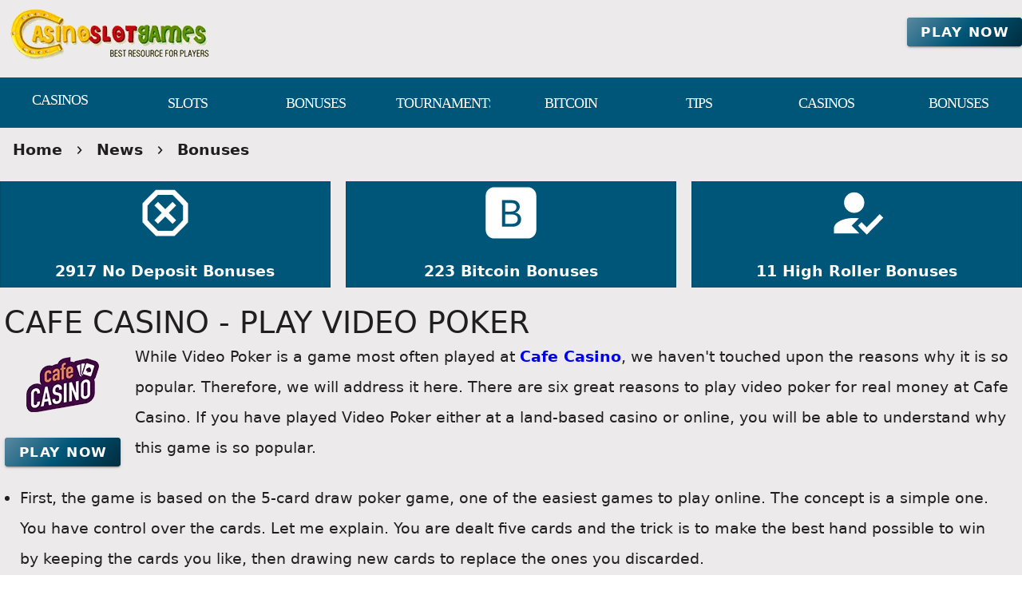

--- FILE ---
content_type: text/html;charset=utf-8
request_url: https://casinoslotgames.com/news/slots-bonuses/cafe-casino-no-deposit.html
body_size: 15499
content:
<!DOCTYPE html><html  lang="en"><head><meta charset="utf-8">
<meta name="viewport" content="width=device-width,initial-scale=1">
<title>Play Video Poker for Real Money with No Deposit Bonus Codes</title>
<script type="text/javascript" async id="matomo" rel="preconnect">
  var _paq = window._paq = window._paq || [];
  /* tracker methods like "setCustomDimension" should be called before "trackPageView" */
  _paq.push(['enableLinkTracking']);
  (function() {
    var u="https://piwik4.pcsol.com/piwik/";
    _paq.push(['setTrackerUrl', u+'matomo.php']);
    _paq.push(['setSiteId', '1268']);
    var d=document, g=d.createElement('script'), s=d.getElementsByTagName('script')[0];
    g.async=true; g.src=u+'matomo.js'; s.parentNode.insertBefore(g,s);
  })();</script>
<script type="text/javascript" id="conf">window.hostBase="casinoslotgames.com";</script>
<style id="vuetify-theme-stylesheet">:root {
      --v-theme-background: 236,234,234;
      --v-theme-background-overlay-multiplier: 1;
      --v-theme-surface: 0,86,120;
      --v-theme-surface-overlay-multiplier: 2;
      --v-theme-surface-bright: 255,255,255;
      --v-theme-surface-bright-overlay-multiplier: 1;
      --v-theme-surface-light: 238,238,238;
      --v-theme-surface-light-overlay-multiplier: 1;
      --v-theme-surface-variant: 66,66,66;
      --v-theme-surface-variant-overlay-multiplier: 2;
      --v-theme-on-surface-variant: 238,238,238;
      --v-theme-primary: 24,103,192;
      --v-theme-primary-overlay-multiplier: 2;
      --v-theme-primary-darken-1: 31,85,146;
      --v-theme-primary-darken-1-overlay-multiplier: 2;
      --v-theme-secondary: 72,169,166;
      --v-theme-secondary-overlay-multiplier: 1;
      --v-theme-secondary-darken-1: 1,135,134;
      --v-theme-secondary-darken-1-overlay-multiplier: 1;
      --v-theme-error: 176,0,32;
      --v-theme-error-overlay-multiplier: 2;
      --v-theme-info: 33,150,243;
      --v-theme-info-overlay-multiplier: 1;
      --v-theme-success: 76,175,80;
      --v-theme-success-overlay-multiplier: 1;
      --v-theme-warning: 251,140,0;
      --v-theme-warning-overlay-multiplier: 1;
      --v-theme-footerLink: 162,196,201;
      --v-theme-footerLink-overlay-multiplier: 1;
      --v-theme-promoCategoriesLinks: 255,255,255;
      --v-theme-promoCategoriesLinks-overlay-multiplier: 1;
      --v-theme-linkColor: 62,55,255;
      --v-theme-linkColor-overlay-multiplier: 2;
      --v-theme-orangeButton: 255,106,101;
      --v-theme-orangeButton-overlay-multiplier: 1;
      --v-theme-iconColor: 255,255,255;
      --v-theme-iconColor-overlay-multiplier: 1;
      --v-theme-toTop: 91,137,160;
      --v-theme-toTop-overlay-multiplier: 1;
      --v-theme-on-background: 0,0,0;
      --v-theme-on-surface: 255,255,255;
      --v-theme-on-surface-bright: 0,0,0;
      --v-theme-on-surface-light: 0,0,0;
      --v-theme-on-primary: 255,255,255;
      --v-theme-on-primary-darken-1: 255,255,255;
      --v-theme-on-secondary: 255,255,255;
      --v-theme-on-secondary-darken-1: 255,255,255;
      --v-theme-on-error: 255,255,255;
      --v-theme-on-info: 255,255,255;
      --v-theme-on-success: 255,255,255;
      --v-theme-on-warning: 255,255,255;
      --v-theme-on-footerLink: 0,0,0;
      --v-theme-on-promoCategoriesLinks: 0,0,0;
      --v-theme-on-linkColor: 255,255,255;
      --v-theme-on-orangeButton: 255,255,255;
      --v-theme-on-iconColor: 0,0,0;
      --v-theme-on-toTop: 255,255,255;
      --v-border-color: 0, 0, 0;
      --v-border-opacity: 0.12;
      --v-high-emphasis-opacity: 0.87;
      --v-medium-emphasis-opacity: 0.6;
      --v-disabled-opacity: 0.38;
      --v-idle-opacity: 0.04;
      --v-hover-opacity: 0.04;
      --v-focus-opacity: 0.12;
      --v-selected-opacity: 0.08;
      --v-activated-opacity: 0.12;
      --v-pressed-opacity: 0.12;
      --v-dragged-opacity: 0.08;
      --v-theme-kbd: 238, 238, 238;
      --v-theme-on-kbd: 0, 0, 0;
      --v-theme-code: 245, 245, 245;
      --v-theme-on-code: 0, 0, 0;
    }
    .v-theme--light {
      color-scheme: normal;
      --v-theme-background: 236,234,234;
      --v-theme-background-overlay-multiplier: 1;
      --v-theme-surface: 0,86,120;
      --v-theme-surface-overlay-multiplier: 2;
      --v-theme-surface-bright: 255,255,255;
      --v-theme-surface-bright-overlay-multiplier: 1;
      --v-theme-surface-light: 238,238,238;
      --v-theme-surface-light-overlay-multiplier: 1;
      --v-theme-surface-variant: 66,66,66;
      --v-theme-surface-variant-overlay-multiplier: 2;
      --v-theme-on-surface-variant: 238,238,238;
      --v-theme-primary: 24,103,192;
      --v-theme-primary-overlay-multiplier: 2;
      --v-theme-primary-darken-1: 31,85,146;
      --v-theme-primary-darken-1-overlay-multiplier: 2;
      --v-theme-secondary: 72,169,166;
      --v-theme-secondary-overlay-multiplier: 1;
      --v-theme-secondary-darken-1: 1,135,134;
      --v-theme-secondary-darken-1-overlay-multiplier: 1;
      --v-theme-error: 176,0,32;
      --v-theme-error-overlay-multiplier: 2;
      --v-theme-info: 33,150,243;
      --v-theme-info-overlay-multiplier: 1;
      --v-theme-success: 76,175,80;
      --v-theme-success-overlay-multiplier: 1;
      --v-theme-warning: 251,140,0;
      --v-theme-warning-overlay-multiplier: 1;
      --v-theme-footerLink: 162,196,201;
      --v-theme-footerLink-overlay-multiplier: 1;
      --v-theme-promoCategoriesLinks: 255,255,255;
      --v-theme-promoCategoriesLinks-overlay-multiplier: 1;
      --v-theme-linkColor: 62,55,255;
      --v-theme-linkColor-overlay-multiplier: 2;
      --v-theme-orangeButton: 255,106,101;
      --v-theme-orangeButton-overlay-multiplier: 1;
      --v-theme-iconColor: 255,255,255;
      --v-theme-iconColor-overlay-multiplier: 1;
      --v-theme-toTop: 91,137,160;
      --v-theme-toTop-overlay-multiplier: 1;
      --v-theme-on-background: 0,0,0;
      --v-theme-on-surface: 255,255,255;
      --v-theme-on-surface-bright: 0,0,0;
      --v-theme-on-surface-light: 0,0,0;
      --v-theme-on-primary: 255,255,255;
      --v-theme-on-primary-darken-1: 255,255,255;
      --v-theme-on-secondary: 255,255,255;
      --v-theme-on-secondary-darken-1: 255,255,255;
      --v-theme-on-error: 255,255,255;
      --v-theme-on-info: 255,255,255;
      --v-theme-on-success: 255,255,255;
      --v-theme-on-warning: 255,255,255;
      --v-theme-on-footerLink: 0,0,0;
      --v-theme-on-promoCategoriesLinks: 0,0,0;
      --v-theme-on-linkColor: 255,255,255;
      --v-theme-on-orangeButton: 255,255,255;
      --v-theme-on-iconColor: 0,0,0;
      --v-theme-on-toTop: 255,255,255;
      --v-border-color: 0, 0, 0;
      --v-border-opacity: 0.12;
      --v-high-emphasis-opacity: 0.87;
      --v-medium-emphasis-opacity: 0.6;
      --v-disabled-opacity: 0.38;
      --v-idle-opacity: 0.04;
      --v-hover-opacity: 0.04;
      --v-focus-opacity: 0.12;
      --v-selected-opacity: 0.08;
      --v-activated-opacity: 0.12;
      --v-pressed-opacity: 0.12;
      --v-dragged-opacity: 0.08;
      --v-theme-kbd: 238, 238, 238;
      --v-theme-on-kbd: 0, 0, 0;
      --v-theme-code: 245, 245, 245;
      --v-theme-on-code: 0, 0, 0;
    }
    .v-theme--dark {
      color-scheme: dark;
      --v-theme-background: 18,18,18;
      --v-theme-background-overlay-multiplier: 1;
      --v-theme-surface: 33,33,33;
      --v-theme-surface-overlay-multiplier: 1;
      --v-theme-surface-bright: 204,191,214;
      --v-theme-surface-bright-overlay-multiplier: 2;
      --v-theme-surface-light: 66,66,66;
      --v-theme-surface-light-overlay-multiplier: 1;
      --v-theme-surface-variant: 200,200,200;
      --v-theme-surface-variant-overlay-multiplier: 2;
      --v-theme-on-surface-variant: 0,0,0;
      --v-theme-primary: 33,150,243;
      --v-theme-primary-overlay-multiplier: 2;
      --v-theme-primary-darken-1: 39,124,193;
      --v-theme-primary-darken-1-overlay-multiplier: 2;
      --v-theme-secondary: 84,182,178;
      --v-theme-secondary-overlay-multiplier: 2;
      --v-theme-secondary-darken-1: 72,169,166;
      --v-theme-secondary-darken-1-overlay-multiplier: 2;
      --v-theme-error: 207,102,121;
      --v-theme-error-overlay-multiplier: 2;
      --v-theme-info: 33,150,243;
      --v-theme-info-overlay-multiplier: 2;
      --v-theme-success: 76,175,80;
      --v-theme-success-overlay-multiplier: 2;
      --v-theme-warning: 251,140,0;
      --v-theme-warning-overlay-multiplier: 2;
      --v-theme-on-background: 255,255,255;
      --v-theme-on-surface: 255,255,255;
      --v-theme-on-surface-bright: 0,0,0;
      --v-theme-on-surface-light: 255,255,255;
      --v-theme-on-primary: 255,255,255;
      --v-theme-on-primary-darken-1: 255,255,255;
      --v-theme-on-secondary: 255,255,255;
      --v-theme-on-secondary-darken-1: 255,255,255;
      --v-theme-on-error: 255,255,255;
      --v-theme-on-info: 255,255,255;
      --v-theme-on-success: 255,255,255;
      --v-theme-on-warning: 255,255,255;
      --v-border-color: 255, 255, 255;
      --v-border-opacity: 0.12;
      --v-high-emphasis-opacity: 1;
      --v-medium-emphasis-opacity: 0.7;
      --v-disabled-opacity: 0.5;
      --v-idle-opacity: 0.1;
      --v-hover-opacity: 0.04;
      --v-focus-opacity: 0.12;
      --v-selected-opacity: 0.08;
      --v-activated-opacity: 0.12;
      --v-pressed-opacity: 0.16;
      --v-dragged-opacity: 0.08;
      --v-theme-kbd: 66, 66, 66;
      --v-theme-on-kbd: 255, 255, 255;
      --v-theme-code: 52, 52, 52;
      --v-theme-on-code: 204, 204, 204;
    }
    .bg-background {
      --v-theme-overlay-multiplier: var(--v-theme-background-overlay-multiplier);
      background-color: rgb(var(--v-theme-background)) !important;
      color: rgb(var(--v-theme-on-background)) !important;
    }
    .bg-surface {
      --v-theme-overlay-multiplier: var(--v-theme-surface-overlay-multiplier);
      background-color: rgb(var(--v-theme-surface)) !important;
      color: rgb(var(--v-theme-on-surface)) !important;
    }
    .bg-surface-bright {
      --v-theme-overlay-multiplier: var(--v-theme-surface-bright-overlay-multiplier);
      background-color: rgb(var(--v-theme-surface-bright)) !important;
      color: rgb(var(--v-theme-on-surface-bright)) !important;
    }
    .bg-surface-light {
      --v-theme-overlay-multiplier: var(--v-theme-surface-light-overlay-multiplier);
      background-color: rgb(var(--v-theme-surface-light)) !important;
      color: rgb(var(--v-theme-on-surface-light)) !important;
    }
    .bg-surface-variant {
      --v-theme-overlay-multiplier: var(--v-theme-surface-variant-overlay-multiplier);
      background-color: rgb(var(--v-theme-surface-variant)) !important;
      color: rgb(var(--v-theme-on-surface-variant)) !important;
    }
    .bg-primary {
      --v-theme-overlay-multiplier: var(--v-theme-primary-overlay-multiplier);
      background-color: rgb(var(--v-theme-primary)) !important;
      color: rgb(var(--v-theme-on-primary)) !important;
    }
    .bg-primary-darken-1 {
      --v-theme-overlay-multiplier: var(--v-theme-primary-darken-1-overlay-multiplier);
      background-color: rgb(var(--v-theme-primary-darken-1)) !important;
      color: rgb(var(--v-theme-on-primary-darken-1)) !important;
    }
    .bg-secondary {
      --v-theme-overlay-multiplier: var(--v-theme-secondary-overlay-multiplier);
      background-color: rgb(var(--v-theme-secondary)) !important;
      color: rgb(var(--v-theme-on-secondary)) !important;
    }
    .bg-secondary-darken-1 {
      --v-theme-overlay-multiplier: var(--v-theme-secondary-darken-1-overlay-multiplier);
      background-color: rgb(var(--v-theme-secondary-darken-1)) !important;
      color: rgb(var(--v-theme-on-secondary-darken-1)) !important;
    }
    .bg-error {
      --v-theme-overlay-multiplier: var(--v-theme-error-overlay-multiplier);
      background-color: rgb(var(--v-theme-error)) !important;
      color: rgb(var(--v-theme-on-error)) !important;
    }
    .bg-info {
      --v-theme-overlay-multiplier: var(--v-theme-info-overlay-multiplier);
      background-color: rgb(var(--v-theme-info)) !important;
      color: rgb(var(--v-theme-on-info)) !important;
    }
    .bg-success {
      --v-theme-overlay-multiplier: var(--v-theme-success-overlay-multiplier);
      background-color: rgb(var(--v-theme-success)) !important;
      color: rgb(var(--v-theme-on-success)) !important;
    }
    .bg-warning {
      --v-theme-overlay-multiplier: var(--v-theme-warning-overlay-multiplier);
      background-color: rgb(var(--v-theme-warning)) !important;
      color: rgb(var(--v-theme-on-warning)) !important;
    }
    .bg-footerLink {
      --v-theme-overlay-multiplier: var(--v-theme-footerLink-overlay-multiplier);
      background-color: rgb(var(--v-theme-footerLink)) !important;
      color: rgb(var(--v-theme-on-footerLink)) !important;
    }
    .bg-promoCategoriesLinks {
      --v-theme-overlay-multiplier: var(--v-theme-promoCategoriesLinks-overlay-multiplier);
      background-color: rgb(var(--v-theme-promoCategoriesLinks)) !important;
      color: rgb(var(--v-theme-on-promoCategoriesLinks)) !important;
    }
    .bg-linkColor {
      --v-theme-overlay-multiplier: var(--v-theme-linkColor-overlay-multiplier);
      background-color: rgb(var(--v-theme-linkColor)) !important;
      color: rgb(var(--v-theme-on-linkColor)) !important;
    }
    .bg-orangeButton {
      --v-theme-overlay-multiplier: var(--v-theme-orangeButton-overlay-multiplier);
      background-color: rgb(var(--v-theme-orangeButton)) !important;
      color: rgb(var(--v-theme-on-orangeButton)) !important;
    }
    .bg-iconColor {
      --v-theme-overlay-multiplier: var(--v-theme-iconColor-overlay-multiplier);
      background-color: rgb(var(--v-theme-iconColor)) !important;
      color: rgb(var(--v-theme-on-iconColor)) !important;
    }
    .bg-toTop {
      --v-theme-overlay-multiplier: var(--v-theme-toTop-overlay-multiplier);
      background-color: rgb(var(--v-theme-toTop)) !important;
      color: rgb(var(--v-theme-on-toTop)) !important;
    }
    .text-background {
      color: rgb(var(--v-theme-background)) !important;
    }
    .border-background {
      --v-border-color: var(--v-theme-background);
    }
    .text-surface {
      color: rgb(var(--v-theme-surface)) !important;
    }
    .border-surface {
      --v-border-color: var(--v-theme-surface);
    }
    .text-surface-bright {
      color: rgb(var(--v-theme-surface-bright)) !important;
    }
    .border-surface-bright {
      --v-border-color: var(--v-theme-surface-bright);
    }
    .text-surface-light {
      color: rgb(var(--v-theme-surface-light)) !important;
    }
    .border-surface-light {
      --v-border-color: var(--v-theme-surface-light);
    }
    .text-surface-variant {
      color: rgb(var(--v-theme-surface-variant)) !important;
    }
    .border-surface-variant {
      --v-border-color: var(--v-theme-surface-variant);
    }
    .on-surface-variant {
      color: rgb(var(--v-theme-on-surface-variant)) !important;
    }
    .text-primary {
      color: rgb(var(--v-theme-primary)) !important;
    }
    .border-primary {
      --v-border-color: var(--v-theme-primary);
    }
    .text-primary-darken-1 {
      color: rgb(var(--v-theme-primary-darken-1)) !important;
    }
    .border-primary-darken-1 {
      --v-border-color: var(--v-theme-primary-darken-1);
    }
    .text-secondary {
      color: rgb(var(--v-theme-secondary)) !important;
    }
    .border-secondary {
      --v-border-color: var(--v-theme-secondary);
    }
    .text-secondary-darken-1 {
      color: rgb(var(--v-theme-secondary-darken-1)) !important;
    }
    .border-secondary-darken-1 {
      --v-border-color: var(--v-theme-secondary-darken-1);
    }
    .text-error {
      color: rgb(var(--v-theme-error)) !important;
    }
    .border-error {
      --v-border-color: var(--v-theme-error);
    }
    .text-info {
      color: rgb(var(--v-theme-info)) !important;
    }
    .border-info {
      --v-border-color: var(--v-theme-info);
    }
    .text-success {
      color: rgb(var(--v-theme-success)) !important;
    }
    .border-success {
      --v-border-color: var(--v-theme-success);
    }
    .text-warning {
      color: rgb(var(--v-theme-warning)) !important;
    }
    .border-warning {
      --v-border-color: var(--v-theme-warning);
    }
    .text-footerLink {
      color: rgb(var(--v-theme-footerLink)) !important;
    }
    .border-footerLink {
      --v-border-color: var(--v-theme-footerLink);
    }
    .text-promoCategoriesLinks {
      color: rgb(var(--v-theme-promoCategoriesLinks)) !important;
    }
    .border-promoCategoriesLinks {
      --v-border-color: var(--v-theme-promoCategoriesLinks);
    }
    .text-linkColor {
      color: rgb(var(--v-theme-linkColor)) !important;
    }
    .border-linkColor {
      --v-border-color: var(--v-theme-linkColor);
    }
    .text-orangeButton {
      color: rgb(var(--v-theme-orangeButton)) !important;
    }
    .border-orangeButton {
      --v-border-color: var(--v-theme-orangeButton);
    }
    .text-iconColor {
      color: rgb(var(--v-theme-iconColor)) !important;
    }
    .border-iconColor {
      --v-border-color: var(--v-theme-iconColor);
    }
    .text-toTop {
      color: rgb(var(--v-theme-toTop)) !important;
    }
    .border-toTop {
      --v-border-color: var(--v-theme-toTop);
    }
    .on-background {
      color: rgb(var(--v-theme-on-background)) !important;
    }
    .on-surface {
      color: rgb(var(--v-theme-on-surface)) !important;
    }
    .on-surface-bright {
      color: rgb(var(--v-theme-on-surface-bright)) !important;
    }
    .on-surface-light {
      color: rgb(var(--v-theme-on-surface-light)) !important;
    }
    .on-primary {
      color: rgb(var(--v-theme-on-primary)) !important;
    }
    .on-primary-darken-1 {
      color: rgb(var(--v-theme-on-primary-darken-1)) !important;
    }
    .on-secondary {
      color: rgb(var(--v-theme-on-secondary)) !important;
    }
    .on-secondary-darken-1 {
      color: rgb(var(--v-theme-on-secondary-darken-1)) !important;
    }
    .on-error {
      color: rgb(var(--v-theme-on-error)) !important;
    }
    .on-info {
      color: rgb(var(--v-theme-on-info)) !important;
    }
    .on-success {
      color: rgb(var(--v-theme-on-success)) !important;
    }
    .on-warning {
      color: rgb(var(--v-theme-on-warning)) !important;
    }
    .on-footerLink {
      color: rgb(var(--v-theme-on-footerLink)) !important;
    }
    .on-promoCategoriesLinks {
      color: rgb(var(--v-theme-on-promoCategoriesLinks)) !important;
    }
    .on-linkColor {
      color: rgb(var(--v-theme-on-linkColor)) !important;
    }
    .on-orangeButton {
      color: rgb(var(--v-theme-on-orangeButton)) !important;
    }
    .on-iconColor {
      color: rgb(var(--v-theme-on-iconColor)) !important;
    }
    .on-toTop {
      color: rgb(var(--v-theme-on-toTop)) !important;
    }
</style>
<link integrity="sha384-5XyDApDFAOY4trF7nozzJ+svjhhJbCdMLg1mmIKntcegyOM1fNr444C3kU5erMC0" rel="stylesheet" href="/_nuxt/entry.DfnHHwRB.css" crossorigin>
<link integrity="sha384-WBZy2sCaauHEjHWB7T+x37K8f1AqOAl3QcOj1tlP8pd0UziYi9ZZ6h+3K+1hhvoG" rel="stylesheet" href="/_nuxt/default.Dh4k_uXs.css" crossorigin>
<link integrity="sha384-GBQN5ZSjUZ3R1kbSSUXoHIZc3OCab/n0sEeZebh7StW0HnAOFUoXSGOJap+F2fx8" rel="stylesheet" href="/_nuxt/VBtn.B5oiyZYk.css" crossorigin>
<link integrity="sha384-7H2aRxe6zO++f6Rij87mbYnJhl7H3P3YbPcZmG7mH8ICWMKrgjvgWRG7Wwek7hrU" rel="stylesheet" href="/_nuxt/index.ad0yf_Vh.css" crossorigin>
<link integrity="sha384-fBTYzD20YBQAyEgtjGdwGCB4FyJhdYDSKDv8HH1czLg306o6oWrcX4xR2MSij+Dn" rel="stylesheet" href="/_nuxt/dimensions.CPAKs93C.css" crossorigin>
<link integrity="sha384-SRe42dXvcpYe3hjEnLV1wzUt2WbJYVJVqEevLGRQs/O/h8Mls75NS2PS3mQzeHKx" rel="stylesheet" href="/_nuxt/VList.D2knov8G.css" crossorigin>
<link integrity="sha384-BC+T+l3ZkACqvQIaT5mohdXyYPUxU2tqegiU6roVE6AHNhgdjJMWMPsdsDupIyo+" rel="stylesheet" href="/_nuxt/VListItem.DOezWWw9.css" crossorigin>
<link integrity="sha384-7AufNcxX2h9hPjJBRiK4WUzhii7fYY0ilotr/un5j+LsTTF5P+iofC76JM5rkY8c" rel="stylesheet" href="/_nuxt/VAvatar.vl36dbsm.css" crossorigin>
<link integrity="sha384-ZFh9YZHWtfxDuj3ERBmyls5YGDxIkHOKnVKfSQIRcAqIbxIPvLvIiSKxuK4ZQCex" rel="stylesheet" href="/_nuxt/Breadcrumbs.BH7W0eFp.css" crossorigin>
<link integrity="sha384-mV1dfG8r1RSSvnUwDVLmggWpFwT3ZWOayo2ZyWjYFn2RwL8CJazPp7RjyyV/MXj9" rel="stylesheet" href="/_nuxt/SmartLink.BpAGF13P.css" crossorigin>
<link integrity="sha384-On2ydsTCoNYo3/Li+MEetNVgNLvDwHz2gK4TvXCbXwMkrZxL6jT5JWnth2luld5S" rel="stylesheet" href="/_nuxt/Rating.CPOd4D6x.css" crossorigin>
<link integrity="sha384-I8K1QhMyboxeK7gtRfNiDkNZWbn1JGoKAYx9aMKU9dgjD38EAosgbbkwIlDV9UKw" rel="stylesheet" href="/_nuxt/VRow.7zN8MVSi.css" crossorigin>
<link integrity="sha384-3cMSgW3n8W2V9Z4ANgIF0eQxPASYRCDERZaHtomfskLjJ1c3dOfeLnr+b1E8zDaz" rel="stylesheet" href="/_nuxt/VCard.CgQOGd_k.css" crossorigin>
<link integrity="sha384-N7RFPkFX91GtyeaNdccuUDt1G45m0elZC+idIEjYfFvsIKXrdzPr0/7SkfkUN/xc" rel="stylesheet" href="/_nuxt/Banner.p7R4F2_8.css" crossorigin>
<link integrity="sha384-CVSGJcSiyPUc/xFgTe45x7qYgWNNnANJ6VFdM0ssGcCpRH0Ot4jdBqksuh9Wvqfj" rel="stylesheet" href="/_nuxt/StructurizerTree.CDSmcIE6.css" crossorigin>
<link integrity="sha384-LW/G4SmZgOZVzdx6m/u27nTBaQYJUtwLnGm5MP1p1rhjD+U8VRTPbNOTB+9sDMEC" rel="stylesheet" href="/_nuxt/NestedMenuItem.DmPEmSi-.css" crossorigin>
<link integrity="sha384-eSN+9I8KSZfaLa0Ae6/Hj6q0Kuu4b2qwNy7PRpd2gq4Ri3kSLJZVpcdYiX6MY0nm" rel="stylesheet" href="/_nuxt/PromoCategories.BOaw1GDg.css" crossorigin>
<link rel="preload" as="image" href="https://casinoslotgames.com/files_default/banners/3/5/7/1/mobile-offer.avif" media="screen and (max-width: 1199px)" fetchpriority="high">
<link integrity="sha384-hQCxqENbVaJ7C9XS+TrrRMUIK6ptMUKHFFwOPn4bFsK6irRDvq3Sp4u819CNB1d9" rel="modulepreload" as="script" crossorigin href="/_nuxt/D4HyMVRW.js">
<link integrity="sha384-oKhi24MZLykEBB/l+sIYpDjZwHJvCXr3wyCzA+VStzH3fMyscKze3gIH9pWW7tFs" rel="modulepreload" as="script" crossorigin href="/_nuxt/TrzIR42I.js">
<link integrity="sha384-P8yut7dlZGTB7JsW0YeWmwemRkl+XwDwjWP3pt1drRLiAkmTGsqnPpwP2kL2Xx5n" rel="modulepreload" as="script" crossorigin href="/_nuxt/Cgoqj40r.js">
<link integrity="sha384-MFfx6o/J4tRIO5UbYn06/nFPNiB2PbtexC/ClPPBcCuwXjMX6mZ/AjBmry4zjH5z" rel="modulepreload" as="script" crossorigin href="/_nuxt/DONQ3oqP.js">
<link integrity="sha384-3K0NTN/PcwI83o677dw252ur3iRD95SczzV0oQYQ7UNEmTmKkKUCADeuMvCzP+yi" rel="modulepreload" as="script" crossorigin href="/_nuxt/Bx1MiOs6.js">
<link integrity="sha384-GYm7swv4MzSoXl6Lxlyh5gQzuCMrZ3/SfXJ85ht90lLR8SAh0Kjrs0WWgH7TyR+r" rel="modulepreload" as="script" crossorigin href="/_nuxt/84Zi1iLx.js">
<link integrity="sha384-9M5KYeMh89GYC0EE2ZVvnkUKe3eO/EiwkjsLUWkWWr7OqCSYC52Kk4APX5GjLnO1" rel="modulepreload" as="script" crossorigin href="/_nuxt/Dx7T9L1I.js">
<link integrity="sha384-3VoPFC9krTUkHMCteFoL/lKAaM/lz4cbH9KymAwvRPZXJT902Eh8mDxSny9C1jH/" rel="modulepreload" as="script" crossorigin href="/_nuxt/_VNIAs_i.js">
<link integrity="sha384-0Qo+vLdeTYI59Ghuion3QwVMAsiuKTsU3TfrjwF96B5yw86vbkjsEjFyb6k2hrJ6" rel="modulepreload" as="script" crossorigin href="/_nuxt/DDQEpJsn.js">
<link integrity="sha384-CBu5WbxjAq4QfBUJUslim5XBQw3LKes7l06Pw0t+fU7af39KOCPEZvcpbaNiVly2" rel="modulepreload" as="script" crossorigin href="/_nuxt/AyGppRcJ.js">
<link integrity="sha384-VnHBxAVVzkrY+LBUahDVKA6uVvS/ZXFu/FBRXroPHaZZO97KUerCrvZGfD92rU3t" rel="modulepreload" as="script" crossorigin href="/_nuxt/BoZRCxhp.js">
<link integrity="sha384-kHQBLo1EAI7I6YK919DdaQqyFmxnxgG1OpFLGksNafMKqsHSYiJLA1/dFbj9uHb1" rel="modulepreload" as="script" crossorigin href="/_nuxt/CCRf87_e.js">
<link integrity="sha384-LqlbPQrgjleSmunI5/gF+/pv2sJVq7LNEES0XSSkiRDAVuw3esgmiPVffVr42tXv" rel="modulepreload" as="script" crossorigin href="/_nuxt/Bydj1M71.js">
<link integrity="sha384-3kuSaA/OdKo52L3mJf9jCjHOKGoBkWakSEo4iVKnUyBdL+UuFKYCNnNAdrNPqRcu" rel="modulepreload" as="script" crossorigin href="/_nuxt/BDvtLgMp.js">
<link integrity="sha384-rEQu3X7u6ELn672mArHERzBLd4AGfb0UlMg2D/qFLx9i01NYE2oYM97OlQnN5fGf" rel="modulepreload" as="script" crossorigin href="/_nuxt/Cg6-PI0D.js">
<link integrity="sha384-azBFYdoCXoVzozfLJkgQ/ZeSPjwVVwOIerRJ4v3REadKYILRXlv/+5ox3RjsvaRl" rel="modulepreload" as="script" crossorigin href="/_nuxt/eZLZvLqC.js">
<link integrity="sha384-MI04Uxa0QRFRRW9SHuc87YwsrQvzq8JfG05QT+/4GUe5WfgLmx1jiZ6kvrD21nFq" rel="modulepreload" as="script" crossorigin href="/_nuxt/Bn2AU2e2.js">
<link integrity="sha384-nd9STX71MgTAqRL1PtXoRY6jqJRc5v42hzQt1/mr8kFMch36E6/jXwkv/Afush+1" rel="modulepreload" as="script" crossorigin href="/_nuxt/CwzkYQyY.js">
<link integrity="sha384-pFW/SBFiT8KlKSs6aRdJ3gaAhzxVpFRdb9K5PBasBNIaRdXikL0jTd6qWXPEdb9a" rel="modulepreload" as="script" crossorigin href="/_nuxt/Dd20v2pp.js">
<link integrity="sha384-zwfzLOn+fpIf03RKsI5MuJVXqZWr3RZK000Z5SEs+0l2p6a7yziGNcoXG3HfRkyH" rel="modulepreload" as="script" crossorigin href="/_nuxt/92j1fyYq.js">
<link integrity="sha384-Lzd+uDVLoj4EAjk/RUND8X0vK4w0Y2Dg3aHyEH9VSjD28PV2uWxzYmP6vbOjuSna" rel="modulepreload" as="script" crossorigin href="/_nuxt/D_cejBYl.js">
<link integrity="sha384-2Iay/ZrAGF+XvqnAjwftvma/KTrHm43J7qDzqxMCXv5e5kkkoIp1SGf5T10OgHPY" rel="modulepreload" as="script" crossorigin href="/_nuxt/Dx-cNuEF.js">
<link integrity="sha384-p9AH9KPBfY2i/hQvHZb4HYHCSxsD6TpKLFgH3W1+I/n0+56nbk0zd5v19iT7EgTY" rel="modulepreload" as="script" crossorigin href="/_nuxt/CZ17kDSI.js">
<link integrity="sha384-HuO8voZ3PE+88BUrzSeiEdBU+sZUCQqi/NLPgu20wsyU+LRGe9vMvZ0ABGyWdPl2" rel="modulepreload" as="script" crossorigin href="/_nuxt/BTLNTlal.js">
<link integrity="sha384-7HDQPeppP5qiBZThb1ul+o7tbtUQ3J1MsD8b04IKI2MK4PUku1jwkjV6NuNiy1tb" rel="modulepreload" as="script" crossorigin href="/_nuxt/CYoxnTCh.js">
<link integrity="sha384-s+NxtPRqIKgafrm3QXf74Wc5XwEg81SvhKhH88FMRWplGclbJU339NsJ23EpnWxH" rel="modulepreload" as="script" crossorigin href="/_nuxt/B55i7aCB.js">
<link integrity="sha384-INIV7+H95Y9rFJBufytHp+BMqIjcWvvs3A3KIORElHpGdSanhjDFfU77CyvvpzSV" rel="modulepreload" as="script" crossorigin href="/_nuxt/CsCEN6TN.js">
<link integrity="sha384-vv0VxpI6yhvV1jSD/luviri01vT2C6mLfhg9P4pL3rjMbMpEtk+VktS2TtDlOkYf" rel="modulepreload" as="script" crossorigin href="/_nuxt/y1FhoMO1.js">
<link integrity="sha384-MaGJu0ERBIEqNL7Ug8rkB8fZwvWEKnjcjmS7iY10+HFUBd4b2n5Ss58A8Janye2+" rel="modulepreload" as="script" crossorigin href="/_nuxt/ZfQgkTRa.js">
<link integrity="sha384-ku3dF8TL7LekgD2c3WVyz3sDHTDEYWViBy4O7oK0KHhjTnzcUPTBMQDVUJuuCas1" rel="modulepreload" as="script" crossorigin href="/_nuxt/BaZseDKn.js">
<link integrity="sha384-nhjGV5WSe1Y1JUFJoiNLgN76Mwl/dVZIrXY/lZol1O96EGVu/P7gqZzb+8N1Huqs" rel="modulepreload" as="script" crossorigin href="/_nuxt/oylfDI5d.js">
<link integrity="sha384-OhvB1YFapjYNxEWRaUnsGlEWqKs7PQ8AKMsqcQqIMA93xsNEQhmuU9wStz9hN5IN" rel="modulepreload" as="script" crossorigin href="/_nuxt/DlAUqK2U.js">
<link integrity="sha384-4IZGChOFtR4rU0DQdK9qDocXcd11BXX1VJf5cSzWWNjARI8Rr3M1I7mibW92h1pT" rel="modulepreload" as="script" crossorigin href="/_nuxt/5jcerkdr.js">
<link integrity="sha384-6pqLKNieOvpMZBT6BrXy0pu5Xp8KEm9O19bJes98aMe15Dp6+qQTJGV2rB3rZQ4c" rel="modulepreload" as="script" crossorigin href="/_nuxt/C-Fd90sw.js">
<link integrity="sha384-9oA4d0BGvCYtVtGHGS0KMMnsLm60jxOIB2Wuowynf71D59y4W+KPFmZGqWiMnUNF" rel="modulepreload" as="script" crossorigin href="/_nuxt/xRWSMn-t.js">
<link integrity="sha384-Z8I2Q6BWbQbkmRlleWk/YFZEKcLV4a/G0lDwmPHLhyxgTGpjEcIbgEcv9a9MZdbZ" rel="modulepreload" as="script" crossorigin href="/_nuxt/BeXHRRPU.js">
<link integrity="sha384-C17o0thdUL24OP+HpvJNJuMl0WRSUlg2t2lgeoA7pzXACVZ+JmGph9JBN2U26W5x" rel="modulepreload" as="script" crossorigin href="/_nuxt/Drre7MQA.js">
<link integrity="sha384-lIICfjV1FV1ZrFeM8l9e/9/TKw7k7PcMXsL0XSJV+jh5a/h7mEBpPlDujtxgy3ij" rel="modulepreload" as="script" crossorigin href="/_nuxt/BETvoczJ.js">
<link integrity="sha384-N709UluoS8Cy2h9AR+olSAtJD9XfBxMXH9DdabKR5c8T1MEjnNvFJCVc2LRnQq7e" rel="modulepreload" as="script" crossorigin href="/_nuxt/BsXG9zbQ.js">
<link integrity="sha384-IcmRx+lpqX47RUzyeflhldnALkyyYwcSwhZBb7ty79rCdmHsNZS+UkTrtsxEDpgR" rel="modulepreload" as="script" crossorigin href="/_nuxt/DKMDXIq8.js">
<link integrity="sha384-m6iTas6RhZenZabUjZ5LGKYv9qiXGSiDtHOCm27ZE0XioO91C7rAYnHoPseursdF" rel="modulepreload" as="script" crossorigin href="/_nuxt/Di0SlInJ.js">
<link integrity="sha384-P7YrXrqXd/iFeTI4uolXgSFWDO8oIVdvhkzOziGXMYHc7XvChL5x0Pwa4/XSeSOj" rel="modulepreload" as="script" crossorigin href="/_nuxt/C476Eh8H.js">
<link integrity="sha384-0qI7x4Pjqjj0AeE8dIhQUTfElUp/2IMx8Vl8X/cREdyAfHNwpbKCxtpUHFbt5p8w" rel="preload" as="fetch" fetchpriority="low" crossorigin="anonymous" href="/_nuxt/builds/meta/8827cf65-b049-4161-b59c-b32b8d1f7bb6.json">
<script integrity="sha384-hQCxqENbVaJ7C9XS+TrrRMUIK6ptMUKHFFwOPn4bFsK6irRDvq3Sp4u819CNB1d9" type="module" src="/_nuxt/D4HyMVRW.js" crossorigin></script>
<meta name="theme-color" content="#ffffff">
<link rel="icon" type="image/x-icon" href="/favicon.ico">
<link rel="canonical" href="https://casinoslotgames.com/news/slots-bonuses/cafe-casino-no-deposit.html">
<link rel="manifest" href="/api/pwa/manifest.webmanifest">
<meta name="description" content="Six Great Reasons to Play Video Poker for Real Money at Cafe Casino. 2021. Play the many versions of Video Poker at Cafe Casino. Updated No Deposit Bonus Codes.">
<meta name="og:url" content="https://casinoslotgames.com/news/slots-bonuses/cafe-casino-no-deposit.html">
<meta name="og:title" content="Play Video Poker for Real Money with No Deposit Bonus Codes">
<meta name="og:description" content="Six Great Reasons to Play Video Poker for Real Money at Cafe Casino. 2021. Play the many versions of Video Poker at Cafe Casino. Updated No Deposit Bonus Codes.">
<script type="application/ld+json">{"@context":"http://schema.org/","@type":"Article","headline":"Cafe Casino - Play Video Poker","author":{"@type":"Organization","name":"casinoslotgames.com"},"publisher":{"@type":"Organization","logo":{"@type":"ImageObject","url":"/files/casinoslotgames.com/logo.png"},"name":"casinoslotgames.com"},"dateModified":"2021-02-22T14:51:45.247Z","datePublished":"2021-02-22T14:49:19.188Z"}</script></head><body><div id="__nuxt"><!--[--><span></span><div class="v-application v-theme--light v-layout v-layout--full-height v-locale--is-ltr" style=""><div class="v-application__wrap"><!--[--><div class="grid-menu container w-100"><a href="/" aria-label="home" class="d-none d-lg-block"><picture class="logo"><source type="image/avif" srcset="/files/casinoslotgames.com/img/logo.avif"><source type="image/webp" srcset="/files/casinoslotgames.com/img/logo.webp"><img src="/files/casinoslotgames.com/img/logo.png" alt="Home" width="280" height="84"></picture></a><span class="text-right d-none d-lg-block pt-5"><button type="button" class="v-btn v-btn--elevated v-theme--light v-btn--density-default v-btn--size-default v-btn--variant-elevated text-white" style="" aria-label="Play Now"><!--[--><span class="v-btn__overlay"></span><span class="v-btn__underlay"></span><!--]--><!----><span class="v-btn__content" data-no-activator><!--[--><!--[--><!--[--><!--]--><!--[-->Play Now<!--]--><!--[--><!--]--><!--]--><!--]--></span><!----><!----></button></span></div><header class="v-toolbar v-toolbar--collapse-start v-toolbar--flat v-toolbar--density-default v-theme--light v-locale--is-ltr v-app-bar" style="top:0;z-index:1004;transform:translateY(0%);position:fixed;transition:none !important;"><!----><!--[--><div class="v-toolbar__content" style="height:64px;"><!----><!----><!--[--><div class="v-row v-row--no-gutters align-center container mx-auto" style=""><div class="v-col-2 d-lg-none d-flex justify-center"><button type="button" class="v-btn v-btn--icon v-theme--light v-btn--density-default v-btn--size-default v-btn--variant-text" style="color:#FFFFFF;caret-color:#FFFFFF;" id="menu-activator" aria-label="menu"><!--[--><span class="v-btn__overlay"></span><span class="v-btn__underlay"></span><!--]--><!----><span class="v-btn__content" data-no-activator><i class="v-icon notranslate v-theme--light v-icon--size-default" style="" aria-hidden="true"><svg class="v-icon__svg" xmlns="http://www.w3.org/2000/svg" viewBox="0 0 24 24" role="img" aria-hidden="true"><path d="M3,6H21V8H3V6M3,11H21V13H3V11M3,16H21V18H3V16Z"></path></svg></i></span><!----><!----></button></div><div class="v-col-md-7 v-col-lg-3 v-col-xl-2 v-col-6 d-flex justify-center d-lg-none d-flex" style=""><a href="/" aria-label="home"><picture class="logo"><source type="image/avif" srcset="/files/casinoslotgames.com/img/logo.avif"><source type="image/webp" srcset="/files/casinoslotgames.com/img/logo.webp"><img src="/files/casinoslotgames.com/img/logo.png" alt="Home" width="280" height="84"></picture></a></div><div class="v-col v-col-12 d-none d-lg-block" style=""><div class="v-list v-list--nav v-theme--light v-list--density-default v-list--one-line d-flex font-weight-bold grid-menu" style="width:100%;" tabindex="0" role="list" aria-label="menu"><!--[--><!--[--><!--[--><a href="/reputable-casinos.html" class="v-list-item v-list-item--link v-list-item--nav v-theme--light v-list-item--density-default v-list-item--one-line v-list-item--rounded v-list-item--variant-text inner-link" style="" tabindex="-2" aria-selected="false" role="option" aria-label="Casinos"><!--[--><span class="v-list-item__overlay"></span><span class="v-list-item__underlay"></span><!--]--><!----><div class="v-list-item__content" data-no-activator><!----><!----><!--[-->Casinos<!--]--></div><!----></a><!--]--><!--[--><a href="/casino-slots.html" class="v-list-item v-list-item--link v-list-item--nav v-theme--light v-list-item--density-default v-list-item--one-line v-list-item--rounded v-list-item--variant-text inner-link" style="" tabindex="-2" aria-selected="false" role="option" aria-label="Slots"><!--[--><span class="v-list-item__overlay"></span><span class="v-list-item__underlay"></span><!--]--><!----><div class="v-list-item__content" data-no-activator><!----><!----><!--[-->Slots<!--]--></div><!----></a><!--]--><!--[--><a href="/bonus-casino-games.html" class="v-list-item v-list-item--link v-list-item--nav v-theme--light v-list-item--density-default v-list-item--one-line v-list-item--rounded v-list-item--variant-text inner-link" style="" tabindex="-2" aria-selected="false" role="option" aria-label="Bonuses"><!--[--><span class="v-list-item__overlay"></span><span class="v-list-item__underlay"></span><!--]--><!----><div class="v-list-item__content" data-no-activator><!----><!----><!--[-->Bonuses<!--]--></div><!----></a><!--]--><!--[--><a href="/online-slots-tournaments.html" class="v-list-item v-list-item--link v-list-item--nav v-theme--light v-list-item--density-default v-list-item--one-line v-list-item--rounded v-list-item--variant-text inner-link" style="" tabindex="-2" aria-selected="false" role="option" aria-label="Tournaments"><!--[--><span class="v-list-item__overlay"></span><span class="v-list-item__underlay"></span><!--]--><!----><div class="v-list-item__content" data-no-activator><!----><!----><!--[-->Tournaments<!--]--></div><!----></a><!--]--><!--[--><a href="/bitcoin-casinos.html" class="v-list-item v-list-item--link v-list-item--nav v-theme--light v-list-item--density-default v-list-item--one-line v-list-item--rounded v-list-item--variant-text inner-link" style="" tabindex="-2" aria-selected="false" role="option" aria-label="Bitcoin"><!--[--><span class="v-list-item__overlay"></span><span class="v-list-item__underlay"></span><!--]--><!----><div class="v-list-item__content" data-no-activator><!----><!----><!--[-->Bitcoin<!--]--></div><!----></a><!--]--><!--[--><a href="/casino-tips.html" class="v-list-item v-list-item--link v-list-item--nav v-theme--light v-list-item--density-default v-list-item--one-line v-list-item--rounded v-list-item--variant-text inner-link" style="" tabindex="-2" aria-selected="false" role="option" aria-label="Tips"><!--[--><span class="v-list-item__overlay"></span><span class="v-list-item__underlay"></span><!--]--><!----><div class="v-list-item__content" data-no-activator><!----><!----><!--[-->Tips<!--]--></div><!----></a><!--]--><!--[--><a href="/casinos.html" class="v-list-item v-list-item--link v-list-item--nav v-theme--light v-list-item--density-default v-list-item--one-line v-list-item--rounded v-list-item--variant-text inner-link" style="" tabindex="-2" aria-selected="false" role="option" aria-label="Casinos"><!--[--><span class="v-list-item__overlay"></span><span class="v-list-item__underlay"></span><!--]--><!----><div class="v-list-item__content" data-no-activator><!----><!----><!--[-->Casinos<!--]--></div><!----></a><!--]--><!--[--><a href="/bonuses.html" class="v-list-item v-list-item--link v-list-item--nav v-theme--light v-list-item--density-default v-list-item--one-line v-list-item--rounded v-list-item--variant-text inner-link" style="" tabindex="-2" aria-selected="false" role="option" aria-label="Bonuses"><!--[--><span class="v-list-item__overlay"></span><span class="v-list-item__underlay"></span><!--]--><!----><div class="v-list-item__content" data-no-activator><!----><!----><!--[-->Bonuses<!--]--></div><!----></a><!--]--><!--]--><!--]--></div></div><div class="v-col-md-3 v-col-lg-2 v-col-xl-2 v-col-4 d-lg-none d-flex justify-center" style=""><button type="button" class="v-btn v-btn--elevated v-theme--light v-btn--density-default v-btn--size-default v-btn--variant-elevated text-white orangeButton" style="" aria-label="Play Now"><!--[--><span class="v-btn__overlay"></span><span class="v-btn__underlay"></span><!--]--><!----><span class="v-btn__content" data-no-activator><!--[--><!--[--><!--[--><!--]--><!--[-->Play Now<!--]--><!--[--><!--]--><!--]--><!--]--></span><!----><!----></button></div></div><!--]--><!----></div><!--]--><!--[--><!----><!--]--></header><!--[--><!----><!----><!--]--><main class="v-main pt-0 container mx-auto" style="--v-layout-left:0px;--v-layout-right:0px;--v-layout-top:0px;--v-layout-bottom:0px;transition:none !important;"><!--[--><ul class="v-breadcrumbs v-breadcrumbs--density-default py-0 mt-2 ma-0" style=""><!----><!--[--><!--[--><!--[--><li class="v-breadcrumbs-item text-breadcrumbs inner-link" style=""><a class="v-breadcrumbs-item--link" href="/"><!--[-->Home<!--]--></a></li><!--]--><li aria-hidden="true" class="v-breadcrumbs-divider" style=""><!--[--><i class="v-icon notranslate v-theme--light v-icon--size-x-small text-breadcrumbs" style="" aria-hidden="true"><svg class="v-icon__svg" xmlns="http://www.w3.org/2000/svg" viewBox="0 0 24 24" role="img" aria-hidden="true"><path d="M8.59,16.58L13.17,12L8.59,7.41L10,6L16,12L10,18L8.59,16.58Z"></path></svg></i><!--]--></li><!--]--><!--[--><!--[--><li class="v-breadcrumbs-item text-breadcrumbs inner-link" style=""><a class="v-breadcrumbs-item--link" href="/news.html"><!--[-->News<!--]--></a></li><!--]--><li aria-hidden="true" class="v-breadcrumbs-divider" style=""><!--[--><i class="v-icon notranslate v-theme--light v-icon--size-x-small text-breadcrumbs" style="" aria-hidden="true"><svg class="v-icon__svg" xmlns="http://www.w3.org/2000/svg" viewBox="0 0 24 24" role="img" aria-hidden="true"><path d="M8.59,16.58L13.17,12L8.59,7.41L10,6L16,12L10,18L8.59,16.58Z"></path></svg></i><!--]--></li><!--]--><!--[--><!--[--><li class="v-breadcrumbs-item text-breadcrumbs inner-link" style=""><a class="v-breadcrumbs-item--link" href="/slots-bonuses.html"><!--[-->Bonuses<!--]--></a></li><!--]--><!----><!--]--><!--]--><!----></ul><aside><!--[--><!--[--><div class="blockClass"><!----><div><div loadfromnode="true" data-v-de8fdc55><template><a href="#" rel="external nofollow noopener noreferrer" nick="cafecasino" class="lead inner-link" data-v-de8fdc55><!--[--><picture class="d-flex justify-center align-center" data-v-de8fdc55><!--[--><source srcset="https://casinoslotgames.com/files_default/banners/3/5/7/1/mobile-offer.avif" media="(max-width: 1199px)" type="image/avif" width="430" height="616" data-v-de8fdc55><source srcset="https://casinoslotgames.com/files_default/banners/3/5/7/1/mobile-offer.webp" media="(max-width: 1199px)" type="image/webp" width="430" height="616" data-v-de8fdc55><source srcset="https://casinoslotgames.com/files_default/banners/3/5/7/1/offer.avif" media="(min-width: 1200px)" type="image/avif" width="1020" height="370" data-v-de8fdc55><source srcset="https://casinoslotgames.com/files_default/banners/3/5/7/1/offer.webp" media="(min-width: 1200px)" type="image/webp" width="1020" height="370" data-v-de8fdc55><!--]--><img width="430" height="616" src="https://casinoslotgames.com/files_default/banners/3/5/7/1/mobile-offer.jpg" alt="Offer" style="width:100%;height:auto;" data-v-de8fdc55></picture><!--]--></a></template></div></div></div><div class="blockClass"><!----><div><div class="grid-view mt-2"><!--[--><div class="v-sheet v-theme--light v-sheet--border text-center promoCategories" style=""><a href="/best-no-deposit-bonuses.html" class="inner-link"><!--[--><i class="v-icon notranslate v-theme--light v-icon--size-x-large text-iconColor d-block ma-auto mb-4" style="" aria-hidden="true"><svg class="v-icon__svg" xmlns="http://www.w3.org/2000/svg" viewBox="0 0 24 24" role="img" aria-hidden="true"><path d="M8.27,3L3,8.27V15.73L8.27,21H15.73C17.5,19.24 21,15.73 21,15.73V8.27L15.73,3M9.1,5H14.9L19,9.1V14.9L14.9,19H9.1L5,14.9V9.1M9.12,7.71L7.71,9.12L10.59,12L7.71,14.88L9.12,16.29L12,13.41L14.88,16.29L16.29,14.88L13.41,12L16.29,9.12L14.88,7.71L12,10.59"></path></svg></i><span class="text-capitalize">2917 No deposit Bonuses </span><!--]--></a></div><div class="v-sheet v-theme--light v-sheet--border text-center promoCategories" style=""><a href="/top-bitcoin-casinos" class="inner-link"><!--[--><i class="v-icon notranslate v-theme--light v-icon--size-x-large text-iconColor d-block ma-auto mb-4" style="" aria-hidden="true"><svg class="v-icon__svg" xmlns="http://www.w3.org/2000/svg" viewBox="0 0 24 24" role="img" aria-hidden="true"><path d="M11.79 11.5H9.72V8.19H12.19C13.45 8.19 14.15 8.75 14.15 9.78C14.15 10.9 13.32 11.5 11.79 11.5M12.16 12.63H9.72V16.27L12.28 16.27C13.84 16.27 14.66 15.64 14.66 14.44S13.81 12.63 12.16 12.63M22 5.31V18.69C22 20.5 20.5 22 18.69 22H5.31C3.5 22 2 20.5 2 18.69V5.31C2 3.5 3.5 2 5.31 2H18.69C20.5 2 22 3.5 22 5.31M16 14.5C16 13.12 15.08 12.13 13.67 11.95V11.89C14.67 11.71 15.46 10.71 15.46 9.63C15.46 8.08 14.26 7.05 12.5 7.05H8.43V17.41H12.47C14.68 17.41 16 16.32 16 14.5Z"></path></svg></i><span class="text-capitalize">223 Bitcoin Bonuses </span><!--]--></a></div><div class="v-sheet v-theme--light v-sheet--border text-center promoCategories" style=""><a href="/high-roller-deposit-bonus.html" class="inner-link"><!--[--><i class="v-icon notranslate v-theme--light v-icon--size-x-large text-iconColor d-block ma-auto mb-4" style="" aria-hidden="true"><svg class="v-icon__svg" xmlns="http://www.w3.org/2000/svg" viewBox="0 0 24 24" role="img" aria-hidden="true"><path d="M21.1,12.5L22.5,13.91L15.97,20.5L12.5,17L13.9,15.59L15.97,17.67L21.1,12.5M10,17L13,20H3V18C3,15.79 6.58,14 11,14L12.89,14.11L10,17M11,4A4,4 0 0,1 15,8A4,4 0 0,1 11,12A4,4 0 0,1 7,8A4,4 0 0,1 11,4Z"></path></svg></i><span class="text-capitalize">11 High Roller Bonuses </span><!--]--></a></div><!--]--></div></div></div><!--]--><!--]--></aside><!--[--><article><!--[--><!--[--><h1>Cafe Casino - Play Video Poker</h1><!--]--><!--[--><div class="d-flex flex-column d-sm-block float-sm-left mr-sm-3"><!--[--><div class="mx-auto my-2 d-sm-flex justify-sm-center"><a href="#" rel="external nofollow noopener noreferrer" nick="cafecasino" class="lead inner-link"><!--[--><picture><!--[--><source srcset="/files_default/brand-review/3/5/7/1/logo-157x75.avif" type="image/avif" width="157" height="75"><source srcset="/files_default/brand-review/3/5/7/1/logo-157x75.webp" type="image/webp" width="157" height="75"><!--]--><img src="/files_default/brand-review/3/5/7/1/logo-157x75.png" height="75" loading="lazy" decoding="async" width="157" class="mx-auto my-2" alt="Cafe Casino"></picture><!--]--></a></div><!--]--><div class="mx-auto my-2 d-sm-flex justify-sm-center"><!--[--><button type="button" class="v-btn v-btn--elevated v-theme--light v-btn--density-default v-btn--size-default v-btn--variant-elevated" style="" aria-label="Play Now"><!--[--><span class="v-btn__overlay"></span><span class="v-btn__underlay"></span><!--]--><!----><span class="v-btn__content" data-no-activator><!--[--><!--[--><!--[--><!--]--><!--[-->Play Now<!--]--><!--[--><!--]--><!--]--><!--]--></span><!----><!----></button><!--]--></div></div><!--]--><!--[--><span><!--[-->While Video Poker is a game most often played at <a href="/cainos/usa-casinos/cafe-casino-review.html" aria-label="link"><!--[-->Cafe Casino<!--]--></a>, we haven&#39;t touched upon the reasons why it is so popular. Therefore, we will address it here. There are six great reasons to play video poker for real money at Cafe Casino. If you have played Video Poker either at a land-based casino or online, you will be able to understand why this game is so popular. 
<p><!--[--><!--]--></p><ul><!--[--> <li><!--[-->First, the game is based on the 5-card draw poker game, one of the easiest games to play online. The concept is a simple one. You have control over the cards. Let me explain. You are dealt five cards and the trick is to make the best hand possible to win by keeping the cards you like, then drawing new cards to replace the ones you discarded. <!--]--></li><p><!--[--><!--]--></p> <li><!--[-->Second, there are many versions of Video Poker at Cafe Casino. Included are one hand, three hands, ten hands, and 52 hands. For players who have not ventured into this game, I would recommend you practice play with one hand. Once you familiarize yourself with the game, you can not only go on to play for real money, but you can try the three hands and other versions.<!--]--></li><p><!--[--><!--]--></p> <li><!--[-->Third, some of the Video Poker games have a Wild Card. Two of the more popular Video Poker games at Cafe Casino are Joker Poker and Deuces Wild. In the former game, the joker is Wild, but you need to get a pair of Kings or better to win.  In the latter game, the deuces are wild, and you only need to get a pair of Jacks or better to win.<!--]--></li><p><!--[--><!--]--></p> <li><!--[-->Fourth, Cafe Casino is an Instant Play Casino and therefore you can practice play any of the Video Poker games all day long.<!--]--></li><p><!--[--><!--]--></p> <li><!--[-->Fifth, although Video Poker has a low house edge, you can bring that down to zero.<!--]--></li><p><!--[--><!--]--></p> <li><!--[-->Finally, playing Video Poker at Cafe Casino is one of the easiest games to play. You are in control of the cards. You decide which cards to keep and which ones to discard. You can make it as simple or as complicated as you like. The bottom line is that Video Poker is fun to play and Cafe Casino makes it so.<!--]--></li><!--]--></ul><!--]--></span><!--]--><!--]--><button type="button" class="v-btn v-btn--elevated v-theme--light v-btn--density-default v-btn--size-default v-btn--variant-elevated d-block ma-auto pa-2 my-6 text-uppercase font-weight-bold" style="" aria-label="Play Now"><!--[--><span class="v-btn__overlay"></span><span class="v-btn__underlay"></span><!--]--><!----><span class="v-btn__content" data-no-activator><!--[--><!--[--><!--[--><!--]--><!--[-->Play Now<!--]--><!--[--><!--]--><!--]--><!--]--></span><!----><!----></button></article><aside class="blockDesign"><!--[--><!--[--><div class="blockClass"><div class="block-title">Get Your Bonuses</div><div class="v-lazy" style=""><!----></div></div><div class="blockClass"><div class="block-title">Special Bonuses</div><div class="v-lazy" style=""><!----></div></div><div class="blockClass"><div class="block-title">Best Casino Bonus Offers</div><div class="v-lazy" style=""><!----></div></div><div class="blockClass"><div class="block-title">Latest News</div><div><span><div class="grid-view" aria-live="polite"><!--[--><div class="v-card v-theme--light v-card--density-default v-card--variant-elevated text-center" style=""><!----><div class="v-card__loader"><div class="v-progress-linear v-theme--light v-locale--is-ltr" style="top:0;height:0;--v-progress-linear-height:2px;" role="progressbar" aria-hidden="true" aria-valuemin="0" aria-valuemax="100"><!----><div class="v-progress-linear__background" style="opacity:NaN;"></div><div class="v-progress-linear__buffer" style="opacity:NaN;width:0%;"></div><div class="v-progress-linear__indeterminate"><!--[--><div class="v-progress-linear__indeterminate long" style=""></div><div class="v-progress-linear__indeterminate short" style=""></div><!--]--></div><!----></div></div><!----><!----><!--[--><!--[--><!--[--><div class="v-card-title text-center" style=""><a href="/news/slots-bonuses/wild-casino-no-deposit-bonus-codes.html" class="inner-link"><!--[-->Wild Casino and the Wildest No Deposit Bonus Codes - Wild Casino NDB - Top Legit Online Casino<!--]--></a></div><!--]--><!----><!----><!--]--><!----><!----><!--]--><!----><!--[--><!----><span class="v-card__underlay"></span><!--]--></div><div class="v-card v-theme--light v-card--density-default v-card--variant-elevated text-center" style=""><!----><div class="v-card__loader"><div class="v-progress-linear v-theme--light v-locale--is-ltr" style="top:0;height:0;--v-progress-linear-height:2px;" role="progressbar" aria-hidden="true" aria-valuemin="0" aria-valuemax="100"><!----><div class="v-progress-linear__background" style="opacity:NaN;"></div><div class="v-progress-linear__buffer" style="opacity:NaN;width:0%;"></div><div class="v-progress-linear__indeterminate"><!--[--><div class="v-progress-linear__indeterminate long" style=""></div><div class="v-progress-linear__indeterminate short" style=""></div><!--]--></div><!----></div></div><!----><!----><!--[--><!--[--><!--[--><div class="v-card-title text-center" style=""><a href="/news/slots-bonuses/vegas-rush-no-deposit-bonus-codes.html" class="inner-link"><!--[-->Hunt for No Deposit Bonus Codes to Use at Vegas Rush Casino<!--]--></a></div><!--]--><!----><!----><!--]--><!----><!----><!--]--><!----><!--[--><!----><span class="v-card__underlay"></span><!--]--></div><div class="v-card v-theme--light v-card--density-default v-card--variant-elevated text-center" style=""><!----><div class="v-card__loader"><div class="v-progress-linear v-theme--light v-locale--is-ltr" style="top:0;height:0;--v-progress-linear-height:2px;" role="progressbar" aria-hidden="true" aria-valuemin="0" aria-valuemax="100"><!----><div class="v-progress-linear__background" style="opacity:NaN;"></div><div class="v-progress-linear__buffer" style="opacity:NaN;width:0%;"></div><div class="v-progress-linear__indeterminate"><!--[--><div class="v-progress-linear__indeterminate long" style=""></div><div class="v-progress-linear__indeterminate short" style=""></div><!--]--></div><!----></div></div><!----><!----><!--[--><!--[--><!--[--><div class="v-card-title text-center" style=""><a href="/news/slots-bonuses/slots-vegas-casino-no-deposit-bonus-codes.html" class="inner-link"><!--[-->Slots of Vegas Casino: Our Hunt for No Deposit Bonus Codes<!--]--></a></div><!--]--><!----><!----><!--]--><!----><!----><!--]--><!----><!--[--><!----><span class="v-card__underlay"></span><!--]--></div><div class="v-card v-theme--light v-card--density-default v-card--variant-elevated text-center" style=""><!----><div class="v-card__loader"><div class="v-progress-linear v-theme--light v-locale--is-ltr" style="top:0;height:0;--v-progress-linear-height:2px;" role="progressbar" aria-hidden="true" aria-valuemin="0" aria-valuemax="100"><!----><div class="v-progress-linear__background" style="opacity:NaN;"></div><div class="v-progress-linear__buffer" style="opacity:NaN;width:0%;"></div><div class="v-progress-linear__indeterminate"><!--[--><div class="v-progress-linear__indeterminate long" style=""></div><div class="v-progress-linear__indeterminate short" style=""></div><!--]--></div><!----></div></div><!----><!----><!--[--><!--[--><!--[--><div class="v-card-title text-center" style=""><a href="/news/slots-bonuses/raging-bull-casino-no-deposit-bonus-codes.html" class="inner-link"><!--[-->Raging Bull Casino and the Search for No Deposit Bonus Codes<!--]--></a></div><!--]--><!----><!----><!--]--><!----><!----><!--]--><!----><!--[--><!----><span class="v-card__underlay"></span><!--]--></div><div class="v-card v-theme--light v-card--density-default v-card--variant-elevated text-center" style=""><!----><div class="v-card__loader"><div class="v-progress-linear v-theme--light v-locale--is-ltr" style="top:0;height:0;--v-progress-linear-height:2px;" role="progressbar" aria-hidden="true" aria-valuemin="0" aria-valuemax="100"><!----><div class="v-progress-linear__background" style="opacity:NaN;"></div><div class="v-progress-linear__buffer" style="opacity:NaN;width:0%;"></div><div class="v-progress-linear__indeterminate"><!--[--><div class="v-progress-linear__indeterminate long" style=""></div><div class="v-progress-linear__indeterminate short" style=""></div><!--]--></div><!----></div></div><!----><!----><!--[--><!--[--><!--[--><div class="v-card-title text-center" style=""><a href="/news/slots-bonuses/jackpot-jill-casino-no-deposit-bonus-codes.html" class="inner-link"><!--[-->Jackpot Jill Casino: Can You Find Some No Deposit Bonus Codes?<!--]--></a></div><!--]--><!----><!----><!--]--><!----><!----><!--]--><!----><!--[--><!----><span class="v-card__underlay"></span><!--]--></div><div class="v-card v-theme--light v-card--density-default v-card--variant-elevated text-center" style=""><!----><div class="v-card__loader"><div class="v-progress-linear v-theme--light v-locale--is-ltr" style="top:0;height:0;--v-progress-linear-height:2px;" role="progressbar" aria-hidden="true" aria-valuemin="0" aria-valuemax="100"><!----><div class="v-progress-linear__background" style="opacity:NaN;"></div><div class="v-progress-linear__buffer" style="opacity:NaN;width:0%;"></div><div class="v-progress-linear__indeterminate"><!--[--><div class="v-progress-linear__indeterminate long" style=""></div><div class="v-progress-linear__indeterminate short" style=""></div><!--]--></div><!----></div></div><!----><!----><!--[--><!--[--><!--[--><div class="v-card-title text-center" style=""><a href="/news/slots-bonuses/club-player-casino-no-deposit-bonus-codes.html" class="inner-link"><!--[-->Club Player Casino: Do They Offer Us Any No Deposit Bonus Codes?<!--]--></a></div><!--]--><!----><!----><!--]--><!----><!----><!--]--><!----><!--[--><!----><span class="v-card__underlay"></span><!--]--></div><div class="v-card v-theme--light v-card--density-default v-card--variant-elevated text-center" style=""><!----><div class="v-card__loader"><div class="v-progress-linear v-theme--light v-locale--is-ltr" style="top:0;height:0;--v-progress-linear-height:2px;" role="progressbar" aria-hidden="true" aria-valuemin="0" aria-valuemax="100"><!----><div class="v-progress-linear__background" style="opacity:NaN;"></div><div class="v-progress-linear__buffer" style="opacity:NaN;width:0%;"></div><div class="v-progress-linear__indeterminate"><!--[--><div class="v-progress-linear__indeterminate long" style=""></div><div class="v-progress-linear__indeterminate short" style=""></div><!--]--></div><!----></div></div><!----><!----><!--[--><!--[--><!--[--><div class="v-card-title text-center" style=""><a href="/news/slots-bonuses/cryptoreels-casino-no-deposit-bonus-codes.html" class="inner-link"><!--[-->CryptoReels Casino is Ready for Action with No Deposit Bonus Codes<!--]--></a></div><!--]--><!----><!----><!--]--><!----><!----><!--]--><!----><!--[--><!----><span class="v-card__underlay"></span><!--]--></div><div class="v-card v-theme--light v-card--density-default v-card--variant-elevated text-center" style=""><!----><div class="v-card__loader"><div class="v-progress-linear v-theme--light v-locale--is-ltr" style="top:0;height:0;--v-progress-linear-height:2px;" role="progressbar" aria-hidden="true" aria-valuemin="0" aria-valuemax="100"><!----><div class="v-progress-linear__background" style="opacity:NaN;"></div><div class="v-progress-linear__buffer" style="opacity:NaN;width:0%;"></div><div class="v-progress-linear__indeterminate"><!--[--><div class="v-progress-linear__indeterminate long" style=""></div><div class="v-progress-linear__indeterminate short" style=""></div><!--]--></div><!----></div></div><!----><!----><!--[--><!--[--><!--[--><div class="v-card-title text-center" style=""><a href="/news/slots-bonuses/allspinswin-casino-no-deposit-bonus-codes.html" class="inner-link"><!--[-->Do You Want Some AllSpinsWin Casino No Deposit Bonus Codes?<!--]--></a></div><!--]--><!----><!----><!--]--><!----><!----><!--]--><!----><!--[--><!----><span class="v-card__underlay"></span><!--]--></div><div class="v-card v-theme--light v-card--density-default v-card--variant-elevated text-center" style=""><!----><div class="v-card__loader"><div class="v-progress-linear v-theme--light v-locale--is-ltr" style="top:0;height:0;--v-progress-linear-height:2px;" role="progressbar" aria-hidden="true" aria-valuemin="0" aria-valuemax="100"><!----><div class="v-progress-linear__background" style="opacity:NaN;"></div><div class="v-progress-linear__buffer" style="opacity:NaN;width:0%;"></div><div class="v-progress-linear__indeterminate"><!--[--><div class="v-progress-linear__indeterminate long" style=""></div><div class="v-progress-linear__indeterminate short" style=""></div><!--]--></div><!----></div></div><!----><!----><!--[--><!--[--><!--[--><div class="v-card-title text-center" style=""><a href="/news/slots-bonuses/club-world-casinos-no-deposit-bonus-codes.html" class="inner-link"><!--[-->Club World Casinos: Where Are the No Deposit Bonus Codes? - 2026 Active Coupons<!--]--></a></div><!--]--><!----><!----><!--]--><!----><!----><!--]--><!----><!--[--><!----><span class="v-card__underlay"></span><!--]--></div><div class="v-card v-theme--light v-card--density-default v-card--variant-elevated text-center" style=""><!----><div class="v-card__loader"><div class="v-progress-linear v-theme--light v-locale--is-ltr" style="top:0;height:0;--v-progress-linear-height:2px;" role="progressbar" aria-hidden="true" aria-valuemin="0" aria-valuemax="100"><!----><div class="v-progress-linear__background" style="opacity:NaN;"></div><div class="v-progress-linear__buffer" style="opacity:NaN;width:0%;"></div><div class="v-progress-linear__indeterminate"><!--[--><div class="v-progress-linear__indeterminate long" style=""></div><div class="v-progress-linear__indeterminate short" style=""></div><!--]--></div><!----></div></div><!----><!----><!--[--><!--[--><!--[--><div class="v-card-title text-center" style=""><a href="/news/slots-bonuses/ozlasvegas-casino-no-deposit-bonus-codes.html" class="inner-link"><!--[-->OzLasVegas Casino: Our Search for No Deposit Bonus Codes<!--]--></a></div><!--]--><!----><!----><!--]--><!----><!----><!--]--><!----><!--[--><!----><span class="v-card__underlay"></span><!--]--></div><div class="v-card v-theme--light v-card--density-default v-card--variant-elevated text-center" style=""><!----><div class="v-card__loader"><div class="v-progress-linear v-theme--light v-locale--is-ltr" style="top:0;height:0;--v-progress-linear-height:2px;" role="progressbar" aria-hidden="true" aria-valuemin="0" aria-valuemax="100"><!----><div class="v-progress-linear__background" style="opacity:NaN;"></div><div class="v-progress-linear__buffer" style="opacity:NaN;width:0%;"></div><div class="v-progress-linear__indeterminate"><!--[--><div class="v-progress-linear__indeterminate long" style=""></div><div class="v-progress-linear__indeterminate short" style=""></div><!--]--></div><!----></div></div><!----><!----><!--[--><!--[--><!--[--><div class="v-card-title text-center" style=""><a href="/news/slots-bonuses/jackpot-city-casino-no-deposit-bonus-codes.html" class="inner-link"><!--[-->Jackpot City Casino and Our Search for No Deposit Bonus Codes<!--]--></a></div><!--]--><!----><!----><!--]--><!----><!----><!--]--><!----><!--[--><!----><span class="v-card__underlay"></span><!--]--></div><div class="v-card v-theme--light v-card--density-default v-card--variant-elevated text-center" style=""><!----><div class="v-card__loader"><div class="v-progress-linear v-theme--light v-locale--is-ltr" style="top:0;height:0;--v-progress-linear-height:2px;" role="progressbar" aria-hidden="true" aria-valuemin="0" aria-valuemax="100"><!----><div class="v-progress-linear__background" style="opacity:NaN;"></div><div class="v-progress-linear__buffer" style="opacity:NaN;width:0%;"></div><div class="v-progress-linear__indeterminate"><!--[--><div class="v-progress-linear__indeterminate long" style=""></div><div class="v-progress-linear__indeterminate short" style=""></div><!--]--></div><!----></div></div><!----><!----><!--[--><!--[--><!--[--><div class="v-card-title text-center" style=""><a href="/news/slots-bonuses/royal-vegas-casino-no-deposit-bonus-codes.html" class="inner-link"><!--[-->Royal Vegas Casino: How to Find Some No Deposit Bonus Codes<!--]--></a></div><!--]--><!----><!----><!--]--><!----><!----><!--]--><!----><!--[--><!----><span class="v-card__underlay"></span><!--]--></div><div class="v-card v-theme--light v-card--density-default v-card--variant-elevated text-center" style=""><!----><div class="v-card__loader"><div class="v-progress-linear v-theme--light v-locale--is-ltr" style="top:0;height:0;--v-progress-linear-height:2px;" role="progressbar" aria-hidden="true" aria-valuemin="0" aria-valuemax="100"><!----><div class="v-progress-linear__background" style="opacity:NaN;"></div><div class="v-progress-linear__buffer" style="opacity:NaN;width:0%;"></div><div class="v-progress-linear__indeterminate"><!--[--><div class="v-progress-linear__indeterminate long" style=""></div><div class="v-progress-linear__indeterminate short" style=""></div><!--]--></div><!----></div></div><!----><!----><!--[--><!--[--><!--[--><div class="v-card-title text-center" style=""><a href="/news/slots-bonuses/dp-wins-casino-no-deposit-bonus-codes.html" class="inner-link"><!--[-->DP Wins Casino: Our Journey to Find No Deposit Bonus Codes<!--]--></a></div><!--]--><!----><!----><!--]--><!----><!----><!--]--><!----><!--[--><!----><span class="v-card__underlay"></span><!--]--></div><div class="v-card v-theme--light v-card--density-default v-card--variant-elevated text-center" style=""><!----><div class="v-card__loader"><div class="v-progress-linear v-theme--light v-locale--is-ltr" style="top:0;height:0;--v-progress-linear-height:2px;" role="progressbar" aria-hidden="true" aria-valuemin="0" aria-valuemax="100"><!----><div class="v-progress-linear__background" style="opacity:NaN;"></div><div class="v-progress-linear__buffer" style="opacity:NaN;width:0%;"></div><div class="v-progress-linear__indeterminate"><!--[--><div class="v-progress-linear__indeterminate long" style=""></div><div class="v-progress-linear__indeterminate short" style=""></div><!--]--></div><!----></div></div><!----><!----><!--[--><!--[--><!--[--><div class="v-card-title text-center" style=""><a href="/news/slots-bonuses/crypto-slots-no-deposit-bonus-codes.html" class="inner-link"><!--[-->Searching for No Deposit Bonus Coupons for Crypto Slots Casino<!--]--></a></div><!--]--><!----><!----><!--]--><!----><!----><!--]--><!----><!--[--><!----><span class="v-card__underlay"></span><!--]--></div><div class="v-card v-theme--light v-card--density-default v-card--variant-elevated text-center" style=""><!----><div class="v-card__loader"><div class="v-progress-linear v-theme--light v-locale--is-ltr" style="top:0;height:0;--v-progress-linear-height:2px;" role="progressbar" aria-hidden="true" aria-valuemin="0" aria-valuemax="100"><!----><div class="v-progress-linear__background" style="opacity:NaN;"></div><div class="v-progress-linear__buffer" style="opacity:NaN;width:0%;"></div><div class="v-progress-linear__indeterminate"><!--[--><div class="v-progress-linear__indeterminate long" style=""></div><div class="v-progress-linear__indeterminate short" style=""></div><!--]--></div><!----></div></div><!----><!----><!--[--><!--[--><!--[--><div class="v-card-title text-center" style=""><a href="/news/slots-bonuses/joo-casino-no-deposit-bonus-codes.html" class="inner-link"><!--[-->How to Find Some Joo Casino No Deposit Bonus Codes<!--]--></a></div><!--]--><!----><!----><!--]--><!----><!----><!--]--><!----><!--[--><!----><span class="v-card__underlay"></span><!--]--></div><div class="v-card v-theme--light v-card--density-default v-card--variant-elevated text-center" style=""><!----><div class="v-card__loader"><div class="v-progress-linear v-theme--light v-locale--is-ltr" style="top:0;height:0;--v-progress-linear-height:2px;" role="progressbar" aria-hidden="true" aria-valuemin="0" aria-valuemax="100"><!----><div class="v-progress-linear__background" style="opacity:NaN;"></div><div class="v-progress-linear__buffer" style="opacity:NaN;width:0%;"></div><div class="v-progress-linear__indeterminate"><!--[--><div class="v-progress-linear__indeterminate long" style=""></div><div class="v-progress-linear__indeterminate short" style=""></div><!--]--></div><!----></div></div><!----><!----><!--[--><!--[--><!--[--><div class="v-card-title text-center" style=""><a href="/news/slots-bonuses/red-stag-casino-no-deposit-bonus-codes.html" class="inner-link"><!--[-->Finding Some Red Stag Casino No Deposit Bonus Codes<!--]--></a></div><!--]--><!----><!----><!--]--><!----><!----><!--]--><!----><!--[--><!----><span class="v-card__underlay"></span><!--]--></div><div class="v-card v-theme--light v-card--density-default v-card--variant-elevated text-center" style=""><!----><div class="v-card__loader"><div class="v-progress-linear v-theme--light v-locale--is-ltr" style="top:0;height:0;--v-progress-linear-height:2px;" role="progressbar" aria-hidden="true" aria-valuemin="0" aria-valuemax="100"><!----><div class="v-progress-linear__background" style="opacity:NaN;"></div><div class="v-progress-linear__buffer" style="opacity:NaN;width:0%;"></div><div class="v-progress-linear__indeterminate"><!--[--><div class="v-progress-linear__indeterminate long" style=""></div><div class="v-progress-linear__indeterminate short" style=""></div><!--]--></div><!----></div></div><!----><!----><!--[--><!--[--><!--[--><div class="v-card-title text-center" style=""><a href="/news/slots-bonuses/sloto-legends-casino-no-deposit-bonus-codes.html" class="inner-link"><!--[-->Sloto Legends Casino and Our Search for No Deposit Bonus Codes - Is   App Legit<!--]--></a></div><!--]--><!----><!----><!--]--><!----><!----><!--]--><!----><!--[--><!----><span class="v-card__underlay"></span><!--]--></div><div class="v-card v-theme--light v-card--density-default v-card--variant-elevated text-center" style=""><!----><div class="v-card__loader"><div class="v-progress-linear v-theme--light v-locale--is-ltr" style="top:0;height:0;--v-progress-linear-height:2px;" role="progressbar" aria-hidden="true" aria-valuemin="0" aria-valuemax="100"><!----><div class="v-progress-linear__background" style="opacity:NaN;"></div><div class="v-progress-linear__buffer" style="opacity:NaN;width:0%;"></div><div class="v-progress-linear__indeterminate"><!--[--><div class="v-progress-linear__indeterminate long" style=""></div><div class="v-progress-linear__indeterminate short" style=""></div><!--]--></div><!----></div></div><!----><!----><!--[--><!--[--><!--[--><div class="v-card-title text-center" style=""><a href="/news/slots-bonuses/old-havana-casino-no-deposit-bonus-codes.html" class="inner-link"><!--[-->Old Havana Casino: Can You Celebrate with No Deposit Bonus Codes<!--]--></a></div><!--]--><!----><!----><!--]--><!----><!----><!--]--><!----><!--[--><!----><span class="v-card__underlay"></span><!--]--></div><div class="v-card v-theme--light v-card--density-default v-card--variant-elevated text-center" style=""><!----><div class="v-card__loader"><div class="v-progress-linear v-theme--light v-locale--is-ltr" style="top:0;height:0;--v-progress-linear-height:2px;" role="progressbar" aria-hidden="true" aria-valuemin="0" aria-valuemax="100"><!----><div class="v-progress-linear__background" style="opacity:NaN;"></div><div class="v-progress-linear__buffer" style="opacity:NaN;width:0%;"></div><div class="v-progress-linear__indeterminate"><!--[--><div class="v-progress-linear__indeterminate long" style=""></div><div class="v-progress-linear__indeterminate short" style=""></div><!--]--></div><!----></div></div><!----><!----><!--[--><!--[--><!--[--><div class="v-card-title text-center" style=""><a href="/news/slots-bonuses/24-pokies-casino-no-deposit-bonus-codes.html" class="inner-link"><!--[-->Can You Find Some 24 Pokies Casino No Deposit Bonus Codes?<!--]--></a></div><!--]--><!----><!----><!--]--><!----><!----><!--]--><!----><!--[--><!----><span class="v-card__underlay"></span><!--]--></div><div class="v-card v-theme--light v-card--density-default v-card--variant-elevated text-center" style=""><!----><div class="v-card__loader"><div class="v-progress-linear v-theme--light v-locale--is-ltr" style="top:0;height:0;--v-progress-linear-height:2px;" role="progressbar" aria-hidden="true" aria-valuemin="0" aria-valuemax="100"><!----><div class="v-progress-linear__background" style="opacity:NaN;"></div><div class="v-progress-linear__buffer" style="opacity:NaN;width:0%;"></div><div class="v-progress-linear__indeterminate"><!--[--><div class="v-progress-linear__indeterminate long" style=""></div><div class="v-progress-linear__indeterminate short" style=""></div><!--]--></div><!----></div></div><!----><!----><!--[--><!--[--><!--[--><div class="v-card-title text-center" style=""><a href="/news/slots-bonuses/buzzluck-casino-no-deposit-bonus-codes.html" class="inner-link"><!--[-->Get the Buzz About Buzzluck Casino No Deposit Bonus Codes<!--]--></a></div><!--]--><!----><!----><!--]--><!----><!----><!--]--><!----><!--[--><!----><span class="v-card__underlay"></span><!--]--></div><!--]--></div><!----></span></div></div><!--]--><!--]--></aside><!--]--><!--]--></main><footer class="d-block"><!--[--><!--[--><div class="container ma-auto blockClass"><!----><div><div><div class="v-row mt-2 ma-0" style=""><div class="v-col-md-3 v-col-12 d-flex flex-column align-center text-center" style=""><a href="/" aria-label="home" class="d-block mt-2"><picture class="logo"><source type="image/avif" srcset="/files/casinoslotgames.com/img/logo.avif"><source type="image/webp" srcset="/files/casinoslotgames.com/img/logo.webp"><img src="/files/casinoslotgames.com/img/logo.png" alt="Home" width="280" height="84"></picture></a><!----></div><!----><div class="v-col-md-9 v-col-12 structurizer pt-0" style=""><ul class="structurizer-menu" data-v-bcd42300><!--[--><li class="nst-menu-item" data-v-bcd42300 data-v-2221bb74><div class="nst-menu-item-content" data-v-2221bb74><button type="button" class="v-btn v-btn--icon v-theme--light v-btn--density-default v-btn--size-default v-btn--variant-plain nst-toggle-button" style="" aria-label="expand/collapse" data-v-2221bb74><!--[--><span class="v-btn__overlay"></span><span class="v-btn__underlay"></span><!--]--><!----><span class="v-btn__content" data-no-activator><i class="v-icon notranslate v-theme--light v-icon--size-default" style="" aria-hidden="true"><svg class="v-icon__svg" xmlns="http://www.w3.org/2000/svg" viewBox="0 0 24 24" role="img" aria-hidden="true"><path d="M8.59,16.58L13.17,12L8.59,7.41L10,6L16,12L10,18L8.59,16.58Z"></path></svg></i></span><!----><!----></button><a href="/reputable-casinos.html" data-v-2221bb74>Casinos</a></div><!----></li><li class="nst-menu-item" data-v-bcd42300 data-v-2221bb74><div class="nst-menu-item-content" data-v-2221bb74><button type="button" class="v-btn v-btn--icon v-theme--light v-btn--density-default v-btn--size-default v-btn--variant-plain nst-toggle-button" style="" aria-label="expand/collapse" data-v-2221bb74><!--[--><span class="v-btn__overlay"></span><span class="v-btn__underlay"></span><!--]--><!----><span class="v-btn__content" data-no-activator><i class="v-icon notranslate v-theme--light v-icon--size-default" style="" aria-hidden="true"><svg class="v-icon__svg" xmlns="http://www.w3.org/2000/svg" viewBox="0 0 24 24" role="img" aria-hidden="true"><path d="M8.59,16.58L13.17,12L8.59,7.41L10,6L16,12L10,18L8.59,16.58Z"></path></svg></i></span><!----><!----></button><a href="/news.html" data-v-2221bb74>News</a></div><!----></li><li class="nst-menu-item" data-v-bcd42300 data-v-2221bb74><div class="nst-menu-item-content" data-v-2221bb74><button type="button" class="v-btn v-btn--icon v-theme--light v-btn--density-default v-btn--size-default v-btn--variant-plain nst-toggle-button" style="" aria-label="expand/collapse" data-v-2221bb74><!--[--><span class="v-btn__overlay"></span><span class="v-btn__underlay"></span><!--]--><!----><span class="v-btn__content" data-no-activator><i class="v-icon notranslate v-theme--light v-icon--size-default" style="" aria-hidden="true"><svg class="v-icon__svg" xmlns="http://www.w3.org/2000/svg" viewBox="0 0 24 24" role="img" aria-hidden="true"><path d="M8.59,16.58L13.17,12L8.59,7.41L10,6L16,12L10,18L8.59,16.58Z"></path></svg></i></span><!----><!----></button><a href="/casino-slots.html" data-v-2221bb74>Slots</a></div><!----></li><!--]--></ul></div></div><div class="text-center my-2 copyright"><div>Copyright © 2026. All Rights Reserved.</div></div></div></div></div><!--]--><!--]--></footer><button type="button" class="v-btn v-btn--icon v-theme--light v-btn--density-default rounded-lg v-btn--size-default v-btn--variant-outlined up" style="display:none;" aria-label="to top"><!--[--><span class="v-btn__overlay"></span><span class="v-btn__underlay"></span><!--]--><!----><span class="v-btn__content" data-no-activator><i class="v-icon notranslate v-theme--light v-icon--size-default" style="" aria-hidden="true"><svg class="v-icon__svg" xmlns="http://www.w3.org/2000/svg" viewBox="0 0 24 24" role="img" aria-hidden="true"><path d="M7.41,15.41L12,10.83L16.59,15.41L18,14L12,8L6,14L7.41,15.41Z"></path></svg></i></span><!----><!----></button><!--]--></div></div><!--]--></div><div id="teleports"></div><script>window.__NUXT__={};window.__NUXT__.config={public:{lazyComponents:["UziQuery","Jackpots"],hostname:"",layout:"muchbetter",buildId:"01805cc","nuxt-scripts":{version:"",defaultScriptOptions:{trigger:"onNuxtReady"}}},app:{baseURL:"/",buildId:"8827cf65-b049-4161-b59c-b32b8d1f7bb6",buildAssetsDir:"/_nuxt/",cdnURL:""}}</script>
<script type="application/json" data-nuxt-data="nuxt-app" data-ssr="true" id="__NUXT_DATA__">[["ShallowReactive",1],{"data":2,"state":554,"once":557,"_errors":558,"serverRendered":106,"path":560},["ShallowReactive",3],{"_apollo:default":4},{"ROOT_QUERY":5},["null","__typename",6,"pageQuery({\"where\":{\"hostname\":\"casinoslotgames.com\",\"uri\":\"news/slots-bonuses/cafe-casino-no-deposit.html\"}})",7],"Query",{"page":8},{"hostname":9,"uri":10,"title":11,"meta":12,"body":42,"portal":106,"defaultNick":107,"anl":108,"menu":111,"typename":134,"breadcrumbs":135,"structurizer":144,"category":272,"rels":273,"downloadTitle":277,"blocks":278,"showRightRegion":553},"casinoslotgames.com","news/slots-bonuses/cafe-casino-no-deposit.html","Cafe Casino - Play Video Poker",{"title":13,"link":14,"meta":24,"script":34,"__dangerouslyDisableSanitizersByTagID":39},"Play Video Poker for Real Money with No Deposit Bonus Codes",[15,18],{"rel":16,"href":17},"canonical","https://casinoslotgames.com/news/slots-bonuses/cafe-casino-no-deposit.html",{"rel":19,"as":20,"href":21,"media":22,"fetchpriority":23},"preload","image","https://casinoslotgames.com/files_default/banners/3/5/7/1/mobile-offer.avif","screen and (max-width: 1199px)","high",[25,28,30,32],{"hid":26,"name":26,"content":27},"description","Six Great Reasons to Play Video Poker for Real Money at Cafe Casino. 2021. Play the many versions of Video Poker at Cafe Casino. Updated No Deposit Bonus Codes.",{"name":29,"content":17},"og:url",{"name":31,"content":13},"og:title",{"name":33,"content":27},"og:description",[35],{"hid":36,"type":37,"innerHTML":38},"jsonld","application/ld+json","{\"@context\":\"http://schema.org/\",\"@type\":\"Article\",\"headline\":\"Cafe Casino - Play Video Poker\",\"author\":{\"@type\":\"Organization\",\"name\":\"casinoslotgames.com\"},\"publisher\":{\"@type\":\"Organization\",\"logo\":{\"@type\":\"ImageObject\",\"url\":\"/files/casinoslotgames.com/logo.png\"},\"name\":\"casinoslotgames.com\"},\"dateModified\":\"2021-02-22T14:51:45.247Z\",\"datePublished\":\"2021-02-22T14:49:19.188Z\"}",{"jsonld":40},[41],"innerHTML",{"tagName":43,"childNodes":44},"span",[45,47,54,56,58,60],{"rawText":46},"While Video Poker is a game most often played at ",{"attr":48,"tagName":50,"childNodes":51},{"to":49},"/cainos/usa-casinos/cafe-casino-review.html","nuxt-link",[52],{"rawText":53},"Cafe Casino",{"rawText":55},", we haven't touched upon the reasons why it is so popular. Therefore, we will address it here. There are six great reasons to play video poker for real money at Cafe Casino. If you have played Video Poker either at a land-based casino or online, you will be able to understand why this game is so popular. \n",{"tagName":57},"p",{"rawText":59},"",{"tagName":61,"childNodes":62},"ul",[63,65,70,71,72,73,77,78,79,80,84,85,86,87,91,92,93,94,98,99,100,101,105],{"rawText":64}," ",{"tagName":66,"childNodes":67},"li",[68],{"rawText":69},"First, the game is based on the 5-card draw poker game, one of the easiest games to play online. The concept is a simple one. You have control over the cards. Let me explain. You are dealt five cards and the trick is to make the best hand possible to win by keeping the cards you like, then drawing new cards to replace the ones you discarded. ",{"rawText":59},{"tagName":57},{"rawText":64},{"tagName":66,"childNodes":74},[75],{"rawText":76},"Second, there are many versions of Video Poker at Cafe Casino. Included are one hand, three hands, ten hands, and 52 hands. For players who have not ventured into this game, I would recommend you practice play with one hand. Once you familiarize yourself with the game, you can not only go on to play for real money, but you can try the three hands and other versions.",{"rawText":59},{"tagName":57},{"rawText":64},{"tagName":66,"childNodes":81},[82],{"rawText":83},"Third, some of the Video Poker games have a Wild Card. Two of the more popular Video Poker games at Cafe Casino are Joker Poker and Deuces Wild. In the former game, the joker is Wild, but you need to get a pair of Kings or better to win.  In the latter game, the deuces are wild, and you only need to get a pair of Jacks or better to win.",{"rawText":59},{"tagName":57},{"rawText":64},{"tagName":66,"childNodes":88},[89],{"rawText":90},"Fourth, Cafe Casino is an Instant Play Casino and therefore you can practice play any of the Video Poker games all day long.",{"rawText":59},{"tagName":57},{"rawText":64},{"tagName":66,"childNodes":95},[96],{"rawText":97},"Fifth, although Video Poker has a low house edge, you can bring that down to zero.",{"rawText":59},{"tagName":57},{"rawText":64},{"tagName":66,"childNodes":102},[103],{"rawText":104},"Finally, playing Video Poker at Cafe Casino is one of the easiest games to play. You are in control of the cards. You decide which cards to keep and which ones to discard. You can make it as simple or as complicated as you like. The bottom line is that Video Poker is fun to play and Cafe Casino makes it so.",{"rawText":59},true,"jackpotcapitalcasino",{"id":109,"type":110},"1268","matomo",[112,115,118,121,124,127,130,132],{"to":113,"label":114},"/reputable-casinos.html","Casinos",{"to":116,"label":117},"/casino-slots.html","Slots",{"to":119,"label":120},"/bonus-casino-games.html","Bonuses",{"to":122,"label":123},"/online-slots-tournaments.html","Tournaments",{"to":125,"label":126},"/bitcoin-casinos.html","Bitcoin",{"to":128,"label":129},"/casino-tips.html","Tips",{"to":131,"label":114},"/casinos.html",{"to":133,"label":120},"/bonuses.html","NewsArticle",[136,139,142],{"href":137,"title":138},"/","Home",{"href":140,"title":141},"/news.html","News",{"href":143,"title":120},"/slots-bonuses.html",[145,180,221],{"id":146,"title":114,"uri":113,"children":147},"0",[148,152,156,160,164,168,172,176],{"id":149,"title":150,"uri":151},"0-0","WGS","/vegas-technology-software.html",{"id":153,"title":154,"uri":155},"0-1","Pragmatic Play","/top-game-casinos.html",{"id":157,"title":158,"uri":159},"0-2","Apricot","/microgaming-apricot",{"id":161,"title":162,"uri":163},"0-3","Betsoft","/betsoft",{"id":165,"title":166,"uri":167},"0-4","Rival","/rival-gaming",{"id":169,"title":170,"uri":171},"0-5","RTG","/real-time-gaming-software.html",{"id":173,"title":174,"uri":175},"0-6","Playtech","/playtech.html",{"id":177,"title":178,"uri":179},"0-7","Popular","/most-popular-casinos.html",{"id":181,"title":141,"uri":140,"children":182},"1",[183,185,189,193,197,201,203,207,210,213,217],{"id":184,"title":120,"uri":143},"1-0",{"id":186,"title":187,"uri":188},"1-1","General","/general-news.html",{"id":190,"title":191,"uri":192},"1-2","Mobile","/mobile-gambling.html",{"id":194,"title":195,"uri":196},"1-3","USA","/legislation.html",{"id":198,"title":199,"uri":200},"1-4","New Slots","/new-casino-slots.html",{"id":202,"title":123,"uri":122},"1-5",{"id":204,"title":205,"uri":206},"1-6","Winnings","/big-winnings.html",{"id":208,"title":114,"uri":209},"1-7","/new-online-casinos.html",{"id":211,"title":117,"uri":212},"1-8","/popular-slots-news.html",{"id":214,"title":215,"uri":216},"1-9","Land-based","/land-based-casinos-news.html",{"id":218,"title":219,"uri":220},"1-10","Banking","/banking-news.html",{"id":222,"title":117,"uri":116,"children":223},"2",[224,228,232,236,240,264,268],{"id":225,"title":226,"uri":227},"2-0","3D","/casino-slots/3d-games.html",{"id":229,"title":230,"uri":231},"2-1","Progressive","/news/best-progressive-jackpots.html",{"id":233,"title":234,"uri":235},"2-2","3 Reel","/casino-slots/3-reel-slots.html",{"id":237,"title":238,"uri":239},"2-3","6 Reel","/news/popular-slots/6-reel-slots.html",{"id":241,"title":242,"uri":243,"children":244},"2-4","Bonus","/bonus-slot-machines.html",[245,248,251,254,257,261],{"id":246,"title":170,"uri":247},"2-4-0","/rtg-slots.html",{"id":249,"title":150,"uri":250},"2-4-1","/wager-gaming-technology-slots.html",{"id":252,"title":158,"uri":253},"2-4-2","/microgaming-slots.html",{"id":255,"title":166,"uri":256},"2-4-3","/casino-slots/rival-slots.html",{"id":258,"title":259,"uri":260},"2-4-4","Saucify","/casino-slots/saucify.html",{"id":262,"title":178,"uri":263},"2-4-5","/play-video-slots.html",{"id":265,"title":266,"uri":267},"2-5","5 Reel","/casino-slots/5-reel-slots.html",{"id":269,"title":270,"uri":271},"2-6","Video","/free-casino-video-slots.html","Promotions",{"nid":274,"Title":53,"downloadNick":275,"contentType":276},3571,"cafecasino","Brands","Play Now",{"Footer":279,"AboveContent":285,"BelowContent":413},[280],{"meta":281,"name":283,"type":283,"props":284},{"updatedAt":282},"2025-02-16T10:02:18.081Z","Footer",{},[286,390],{"meta":287,"name":289,"type":290,"props":291,"component":290},{"updatedAt":288},"2025-02-16T09:55:17.494Z","Global Banner","MainBanner",{"loadfromnode":106,"preloaded":292,"nick":275,"geo":313},{"img":293,"sources":299},{"width":294,"height":295,"src":296,"alt":297,"style":298},430,616,"https://casinoslotgames.com/files_default/banners/3/5/7/1/mobile-offer.jpg","Offer","width: 100%; height: auto",[300,303,306,311],{"srcset":21,"type":301,"width":294,"height":295,"media":302},"image/avif","(max-width: 1199px)",{"srcset":304,"type":305,"width":294,"height":295,"media":302},"https://casinoslotgames.com/files_default/banners/3/5/7/1/mobile-offer.webp","image/webp",{"srcset":307,"type":301,"width":308,"height":309,"media":310},"https://casinoslotgames.com/files_default/banners/3/5/7/1/offer.avif",1020,370,"(min-width: 1200px)",{"srcset":312,"type":305,"width":308,"height":309,"media":310},"https://casinoslotgames.com/files_default/banners/3/5/7/1/offer.webp",[314,315,316,317,318,319,320,321,322,323,324,325,326,327,328,329,330,331,332,333,334,335,336,337,338,339,340,341,342,343,344,345,346,347,348,349,350,351,352,353,354,355,356,357,358,359,360,361,362,363,364,365,366,367,368,369,370,371,372,373,374,375,376,377,378,379,380,381,382,383,384,385,386,387,388,389],"AF","AL","AR","AT","AU","BA","BD","BE","BG","BO","BR","CA","CH","CL","CN","CR","CY","CZ","DE","DK","EE","ES","FI","FR","GB","GE","GR","HN","HR","HU","ID","IE","IL","IN","IT","JP","KE","KH","KW","KZ","LT","LU","LV","MA","MD","MK","MM","MT","MX","MY","NG","NL","NO","NZ","PE","PG","PH","PK","PL","PR","PT","RO","RS","RU","SE","SG","SI","SK","TH","TR","UA","UG","UZ","VE","VN","ZA",{"meta":391,"name":393,"type":394,"props":395,"component":412},{"updatedAt":392},"2025-02-16T09:51:41.290Z","Promo Categories","PromoCategories",{"disptype":396,"categories":397},"block",[398,403,407],{"cnt":399,"uri":400,"name":401,"latest":402,"promocat":401},2917,"best-no-deposit-bonuses.html","No deposit","2025-02-14T12:06:02.820Z",{"cnt":404,"uri":405,"name":126,"latest":406,"promocat":126},223,"top-bitcoin-casinos","2025-02-13T13:28:41.856Z",{"cnt":408,"uri":409,"name":410,"latest":411,"promocat":410},11,"high-roller-deposit-bonus.html","High Roller","2024-09-08T10:57:18.829Z","promocategories",[414,442,456,473],{"meta":415,"name":417,"type":418,"label":419,"props":420,"title":441,"component":418},{"updatedAt":416},"2025-02-16T09:48:34.019Z","Brand Bonuses on News","UziPromotions","Below Content for portals general",{"query":421,"fields":431,"format":438,"review":440,"reviewOnly":106},{"type":422,"limit":423,"order":424,"where":428},"Promotion",4,[425],[426,427],"updatedAt","DESC",{"Brands.title":429},{"in":430},[53],[432,433,434,435,436,437],"Title","Code","Bonus Percent","Up to","Brand Logo with Download","Play at",{"disptype":439,"portal":106,"defaultNick":107},"card",false,"Get Your Bonuses",{"meta":443,"name":444,"type":418,"label":419,"props":445,"title":455,"component":418},{"updatedAt":416},"Slots Bonuses on News",{"query":446,"fields":452,"format":454,"review":440,"reviewOnly":106},{"type":422,"limit":423,"order":447,"where":451},[448],[449,450],"start","ASC",{},[432,433,453,434,435,437,117],"Download Button",{"disptype":439,"portal":106,"defaultNick":107},"Special Bonuses",{"meta":457,"name":458,"type":418,"label":419,"props":459,"title":472,"component":418},{"updatedAt":416},"Uzi Promotions on News",{"query":460,"fields":468,"format":470,"options":471,"reviewOnly":440},{"type":422,"limit":423,"order":461,"where":464},[462],[463],"__RANDOM__",{"GEO restrictions":465},{"ex":466},[467],"US",[469,432,453,433,434,435,437],"Brand Logo",{"disptype":439,"portal":106,"defaultNick":107},{},"Best Casino Bonus Offers",{"meta":474,"name":475,"type":476,"label":419,"props":477,"title":552,"component":476},{"updatedAt":416},"Uzi News for News","UziNewsArticles",{"query":478,"fields":488,"format":490,"review":440,"reviewOnly":440,"preloaded":491},{"type":134,"limit":479,"order":480,"where":483},20,[481],[482],"createdAt",{"title":484,"category":485,"created_at":486},{"ex":11},{"in":272},{"_gt":487},"2021-02-22T14:49:19.188Z",[489],"Meta Title",{"disptype":439,"portal":106,"defaultNick":107},[492,495,498,501,504,507,510,513,516,519,522,525,528,531,534,537,540,543,546,549],{"uri":493,"Meta Title":494},"news/slots-bonuses/wild-casino-no-deposit-bonus-codes.html","Wild Casino and the Wildest No Deposit Bonus Codes - Wild Casino NDB - Top Legit Online Casino",{"uri":496,"Meta Title":497},"news/slots-bonuses/vegas-rush-no-deposit-bonus-codes.html","Hunt for No Deposit Bonus Codes to Use at Vegas Rush Casino",{"uri":499,"Meta Title":500},"news/slots-bonuses/slots-vegas-casino-no-deposit-bonus-codes.html","Slots of Vegas Casino: Our Hunt for No Deposit Bonus Codes",{"uri":502,"Meta Title":503},"news/slots-bonuses/raging-bull-casino-no-deposit-bonus-codes.html","Raging Bull Casino and the Search for No Deposit Bonus Codes",{"uri":505,"Meta Title":506},"news/slots-bonuses/jackpot-jill-casino-no-deposit-bonus-codes.html","Jackpot Jill Casino: Can You Find Some No Deposit Bonus Codes?",{"uri":508,"Meta Title":509},"news/slots-bonuses/club-player-casino-no-deposit-bonus-codes.html","Club Player Casino: Do They Offer Us Any No Deposit Bonus Codes?",{"uri":511,"Meta Title":512},"news/slots-bonuses/cryptoreels-casino-no-deposit-bonus-codes.html","CryptoReels Casino is Ready for Action with No Deposit Bonus Codes",{"uri":514,"Meta Title":515},"news/slots-bonuses/allspinswin-casino-no-deposit-bonus-codes.html","Do You Want Some AllSpinsWin Casino No Deposit Bonus Codes?",{"uri":517,"Meta Title":518},"news/slots-bonuses/club-world-casinos-no-deposit-bonus-codes.html","Club World Casinos: Where Are the No Deposit Bonus Codes? - 2026 Active Coupons",{"uri":520,"Meta Title":521},"news/slots-bonuses/ozlasvegas-casino-no-deposit-bonus-codes.html","OzLasVegas Casino: Our Search for No Deposit Bonus Codes",{"uri":523,"Meta Title":524},"news/slots-bonuses/jackpot-city-casino-no-deposit-bonus-codes.html","Jackpot City Casino and Our Search for No Deposit Bonus Codes",{"uri":526,"Meta Title":527},"news/slots-bonuses/royal-vegas-casino-no-deposit-bonus-codes.html","Royal Vegas Casino: How to Find Some No Deposit Bonus Codes",{"uri":529,"Meta Title":530},"news/slots-bonuses/dp-wins-casino-no-deposit-bonus-codes.html","DP Wins Casino: Our Journey to Find No Deposit Bonus Codes",{"uri":532,"Meta Title":533},"news/slots-bonuses/crypto-slots-no-deposit-bonus-codes.html","Searching for No Deposit Bonus Coupons for Crypto Slots Casino",{"uri":535,"Meta Title":536},"news/slots-bonuses/joo-casino-no-deposit-bonus-codes.html","How to Find Some Joo Casino No Deposit Bonus Codes",{"uri":538,"Meta Title":539},"news/slots-bonuses/red-stag-casino-no-deposit-bonus-codes.html","Finding Some Red Stag Casino No Deposit Bonus Codes",{"uri":541,"Meta Title":542},"news/slots-bonuses/sloto-legends-casino-no-deposit-bonus-codes.html","Sloto Legends Casino and Our Search for No Deposit Bonus Codes - Is   App Legit",{"uri":544,"Meta Title":545},"news/slots-bonuses/old-havana-casino-no-deposit-bonus-codes.html","Old Havana Casino: Can You Celebrate with No Deposit Bonus Codes",{"uri":547,"Meta Title":548},"news/slots-bonuses/24-pokies-casino-no-deposit-bonus-codes.html","Can You Find Some 24 Pokies Casino No Deposit Bonus Codes?",{"uri":550,"Meta Title":551},"news/slots-bonuses/buzzluck-casino-no-deposit-bonus-codes.html","Get the Buzz About Buzzluck Casino No Deposit Bonus Codes","Latest News",0,["Reactive",555],{"$snuxt-delay-hydration-mode":556},"mount",["Set"],["ShallowReactive",559],{},"/news/slots-bonuses/cafe-casino-no-deposit.html"]</script><script> (function() { const w = window; w._$delayHydration = (function() { if (!('requestIdleCallback' in w) || !('requestAnimationFrame' in w)) { return new Promise(resolve => resolve('not supported')) } function eventListeners(){const c=new AbortController;const p=new Promise(resolve=>{const hydrateOnEvents="mousemove,scroll,keydown,click,touchstart,wheel".split(",");function handler(e){hydrateOnEvents.forEach(e=>w.removeEventListener(e,handler));requestAnimationFrame(()=>resolve(e))}hydrateOnEvents.forEach(e=>{w.addEventListener(e,handler,{capture:true,once:true,passive:true,signal:c.signal})})});return{c:()=>c.abort(),p:p}}function idleListener(){let id;const p=new Promise(resolve=>{const isMobile=w.innerWidth<640;const timeout=isMobile?Number.parseInt("5000"):Number.parseInt("4000");const timeoutDelay=()=>setTimeout(()=>requestAnimationFrame(()=>resolve("timeout")),timeout);id=w.requestIdleCallback(timeoutDelay,{timeout:Number.parseInt("7000")})});return{c:()=>window.cancelIdleCallback(id),p:p}}const triggers=[idleListener(),eventListeners()];const hydrationPromise=Promise.race(triggers.map(t=>t.p)).finally(()=>{triggers.forEach(t=>t.c())}); return hydrationPromise; })(); w._$delayHydration.then((e) => { console.log('[nuxt-delay-hydration] Hydration event', e) }) ;(()=>{w._$delayHydration.then(e=>{if(e instanceof PointerEvent||e instanceof MouseEvent&&e.type==="click"||window.TouchEvent&&e instanceof TouchEvent){setTimeout(()=>w.requestIdleCallback(()=>setTimeout(()=>e.target&&e.target.click(),500)),50)}})})(); })(); </script></body></html>